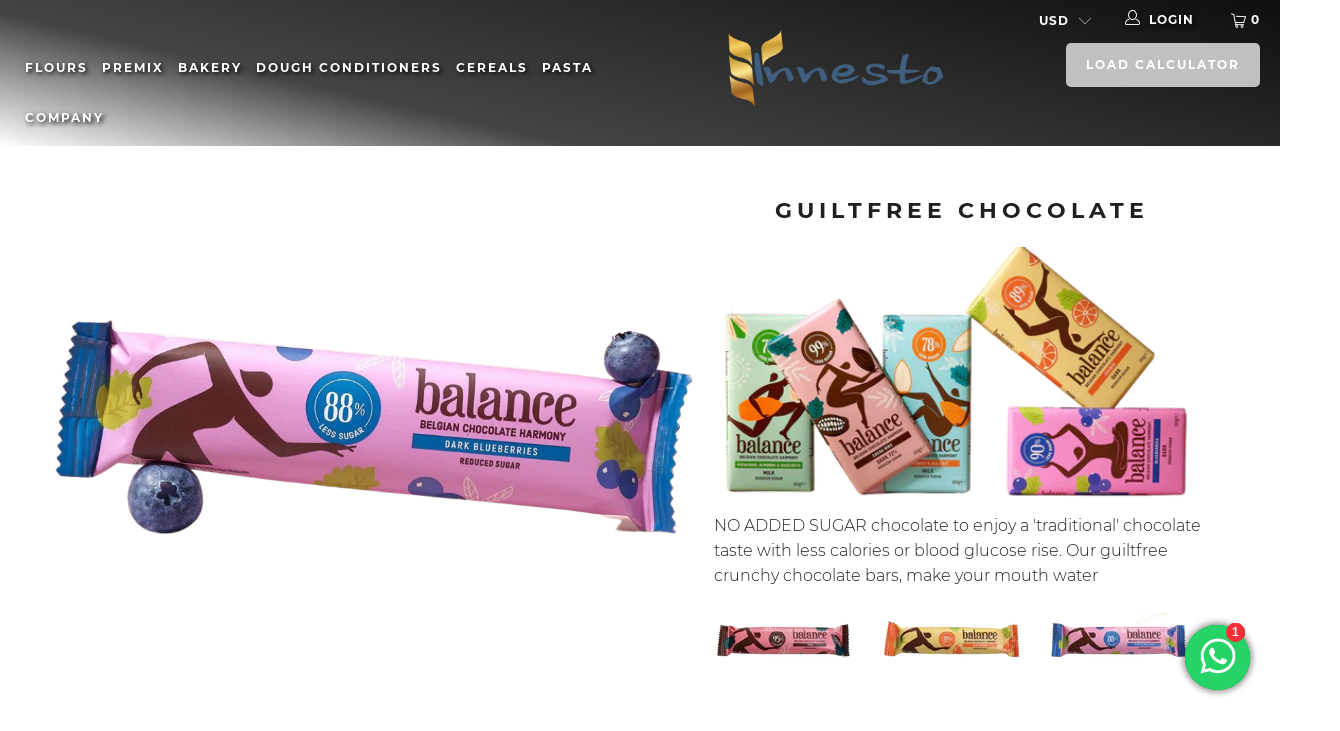

--- FILE ---
content_type: text/html; charset=utf-8
request_url: https://innesto.group/en-pt/products/chocolate-bar
body_size: 29043
content:


 <!DOCTYPE html>
<!--[if lt IE 7 ]><html class="ie ie6" lang="en"> <![endif]-->
<!--[if IE 7 ]><html class="ie ie7" lang="en"> <![endif]-->
<!--[if IE 8 ]><html class="ie ie8" lang="en"> <![endif]-->
<!--[if IE 9 ]><html class="ie ie9" lang="en"> <![endif]-->
<!--[if (gte IE 10)|!(IE)]><!--><html lang="en"> <!--<![endif]--> <head> <title>pasta &#39;s bakery &amp; cereals&ndash; innesto</title> <meta charset="utf-8"> <meta http-equiv="X-UA-Compatible" content="IE=edge,chrome=1"> <meta name="robots" content="index,follow"> <meta name="viewport" content="width=device-width,initial-scale=1"> <meta name="theme-color" content="#ff9900"> <meta name="p:domain_verify" content="8874534516f5c801a9e3a42f80b865cb"/> <meta http-equiv="cleartype" content="on">
	<meta name="robots" content="index,follow"> <meta name="description" content="Innesto Group offers food distributors around the globe, cost effective, consolidated supplies of bakery ingredients, pasta, breakfast cereals & healthy snacks.  Shipping different food products combined provides significant cost savings & convenience to our overseas customers. It is our aim to engage in a sustainable partnership as your most reliable supplier of optimal supply solutions." /> <script type="application/ld+json">
      {
        "@context": "https://schema.org",
        "@type": "Organization",
        "name": "innesto",
        "url": "https://innesto.group",
        "description": "Shop cute kids clothes and accessories at Sparkle In Pink! With our variety of kids dresses, mommy + me clothes, and complete kids outfits, your child is going to love Sparkle In Pink! Shop today!","image": "https://cdn.shopify.com/s/files/1/0407/8285/t/128/assets/logo.png?220784",
          "logo": "https://cdn.shopify.com/s/files/1/1902/2975/files/logo_innesto_banner_410x.png?v=1593591224","sameAs": ["https://facebook.com/officialinnestogroup/", "https://twitter.com/innestogroup", "https://instagram.com/innestogroup", "https://youtube.com/channel/UC8iZ-FCqm86c8O6r1RVzJgw", "https://pinterest.com/innestogroupkit"],
        "telephone": "123456789",
        "address": {
          "@type": "PostalAddress",
          "streetAddress": "zandstraat 11, 9940 Ertvelde Belgium",
          "addressLocality": "zandstraat",
          "addressRegion": "Ertvelde",
          "postalCode": "9940",
          "addressCountry": "Belgium"
        }
      }</script> <script type="application/ld+json">
      {
        "@context": "https://schema.org",
        "@type": "WebSite",
        "name": "innesto group",
        "url": "https://innesto.group",
        "potentialAction": {
          "@type": "SearchAction",
          "query-input": "required name=query",
          "target": "https://innesto.group/search?q={query}"
        }
      }</script> <meta property="og:title" content="pasta &#39;s bakery &amp; cereals&ndash; innesto"> <meta property="og:type" content="website"> <meta property="og:description" content="Innesto Group offers food distributors around the globe, cost effective, consolidated supplies of bakery ingredients, pasta, breakfast cereals & healthy snacks.  Shipping different food products combined provides significant cost savings & convenience to our overseas customers. It is our aim to engage in a sustainable partnership as your most reliable supplier of optimal supply solutions."> <!-- Custom Fonts -->
    
	<link href="https://fonts.googleapis.com/css2?family=Libre+Baskerville:ital@1&display=swap" rel="stylesheet"> <!-- Stylesheets for Turbo 4.0.3 --> <link href="//innesto.group/cdn/shop/t/12/assets/styles.scss.css?v=177170073379726597031659185793" rel="stylesheet" type="text/css" media="all" /> <script>
      /*! lazysizes - v4.1.4 */
      !function(a,b){var c=b(a,a.document);a.lazySizes=c,"object"==typeof module&&module.exports&&(module.exports=c)}(window,function(a,b){"use strict";if(b.getElementsByClassName){var c,d,e=b.documentElement,f=a.Date,g=a.HTMLPictureElement,h="addEventListener",i="getAttribute",j=a[h],k=a.setTimeout,l=a.requestAnimationFrame||k,m=a.requestIdleCallback,n=/^picture$/i,o=["load","error","lazyincluded","_lazyloaded"],p={},q=Array.prototype.forEach,r=function(a,b){return p[b]||(p[b]=new RegExp("(\\s|^)"+b+"(\\s|$)")),p[b].test(a[i]("class")||"")&&p[b]},s=function(a,b){r(a,b)||a.setAttribute("class",(a[i]("class")||"").trim()+" "+b)},t=function(a,b){var c;(c=r(a,b))&&a.setAttribute("class",(a[i]("class")||"").replace(c," "))},u=function(a,b,c){var d=c?h:"removeEventListener";c&&u(a,b),o.forEach(function(c){a[d](c,b)})},v=function(a,d,e,f,g){var h=b.createEvent("Event");return e||(e={}),e.instance=c,h.initEvent(d,!f,!g),h.detail=e,a.dispatchEvent(h),h},w=function(b,c){var e;!g&&(e=a.picturefill||d.pf)?(c&&c.src&&!b[i]("srcset")&&b.setAttribute("srcset",c.src),e({reevaluate:!0,elements:[b]})):c&&c.src&&(b.src=c.src)},x=function(a,b){return(getComputedStyle(a,null)||{})[b]},y=function(a,b,c){for(c=c||a.offsetWidth;c<d.minSize&&b&&!a._lazysizesWidth;)c=b.offsetWidth,b=b.parentNode;return c},z=function(){var a,c,d=[],e=[],f=d,g=function(){var b=f;for(f=d.length?e:d,a=!0,c=!1;b.length;)b.shift()();a=!1},h=function(d,e){a&&!e?d.apply(this,arguments):(f.push(d),c||(c=!0,(b.hidden?k:l)(g)))};return h._lsFlush=g,h}(),A=function(a,b){return b?function(){z(a)}:function(){var b=this,c=arguments;z(function(){a.apply(b,c)})}},B=function(a){var b,c=0,e=d.throttleDelay,g=d.ricTimeout,h=function(){b=!1,c=f.now(),a()},i=m&&g>49?function(){m(h,{timeout:g}),g!==d.ricTimeout&&(g=d.ricTimeout)}:A(function(){k(h)},!0);return function(a){var d;(a=a===!0)&&(g=33),b||(b=!0,d=e-(f.now()-c),0>d&&(d=0),a||9>d?i():k(i,d))}},C=function(a){var b,c,d=99,e=function(){b=null,a()},g=function(){var a=f.now()-c;d>a?k(g,d-a):(m||e)(e)};return function(){c=f.now(),b||(b=k(g,d))}};!function(){var b,c={lazyClass:"lazyload",loadedClass:"lazyloaded",loadingClass:"lazyloading",preloadClass:"lazypreload",errorClass:"lazyerror",autosizesClass:"lazyautosizes",srcAttr:"data-src",srcsetAttr:"data-srcset",sizesAttr:"data-sizes",minSize:40,customMedia:{},init:!0,expFactor:1.5,hFac:.8,loadMode:2,loadHidden:!0,ricTimeout:0,throttleDelay:125};d=a.lazySizesConfig||a.lazysizesConfig||{};for(b in c)b in d||(d[b]=c[b]);a.lazySizesConfig=d,k(function(){d.init&&F()})}();var D=function(){var g,l,m,o,p,y,D,F,G,H,I,J,K,L,M=/^img$/i,N=/^iframe$/i,O="onscroll"in a&&!/(gle|ing)bot/.test(navigator.userAgent),P=0,Q=0,R=0,S=-1,T=function(a){R--,a&&a.target&&u(a.target,T),(!a||0>R||!a.target)&&(R=0)},U=function(a,c){var d,f=a,g="hidden"==x(b.body,"visibility")||"hidden"!=x(a.parentNode,"visibility")&&"hidden"!=x(a,"visibility");for(F-=c,I+=c,G-=c,H+=c;g&&(f=f.offsetParent)&&f!=b.body&&f!=e;)g=(x(f,"opacity")||1)>0,g&&"visible"!=x(f,"overflow")&&(d=f.getBoundingClientRect(),g=H>d.left&&G<d.right&&I>d.top-1&&F<d.bottom+1);return g},V=function(){var a,f,h,j,k,m,n,p,q,r=c.elements;if((o=d.loadMode)&&8>R&&(a=r.length)){f=0,S++,null==K&&("expand"in d||(d.expand=e.clientHeight>500&&e.clientWidth>500?500:370),J=d.expand,K=J*d.expFactor),K>Q&&1>R&&S>2&&o>2&&!b.hidden?(Q=K,S=0):Q=o>1&&S>1&&6>R?J:P;for(;a>f;f++)if(r[f]&&!r[f]._lazyRace)if(O)if((p=r[f][i]("data-expand"))&&(m=1*p)||(m=Q),q!==m&&(y=innerWidth+m*L,D=innerHeight+m,n=-1*m,q=m),h=r[f].getBoundingClientRect(),(I=h.bottom)>=n&&(F=h.top)<=D&&(H=h.right)>=n*L&&(G=h.left)<=y&&(I||H||G||F)&&(d.loadHidden||"hidden"!=x(r[f],"visibility"))&&(l&&3>R&&!p&&(3>o||4>S)||U(r[f],m))){if(ba(r[f]),k=!0,R>9)break}else!k&&l&&!j&&4>R&&4>S&&o>2&&(g[0]||d.preloadAfterLoad)&&(g[0]||!p&&(I||H||G||F||"auto"!=r[f][i](d.sizesAttr)))&&(j=g[0]||r[f]);else ba(r[f]);j&&!k&&ba(j)}},W=B(V),X=function(a){s(a.target,d.loadedClass),t(a.target,d.loadingClass),u(a.target,Z),v(a.target,"lazyloaded")},Y=A(X),Z=function(a){Y({target:a.target})},$=function(a,b){try{a.contentWindow.location.replace(b)}catch(c){a.src=b}},_=function(a){var b,c=a[i](d.srcsetAttr);(b=d.customMedia[a[i]("data-media")||a[i]("media")])&&a.setAttribute("media",b),c&&a.setAttribute("srcset",c)},aa=A(function(a,b,c,e,f){var g,h,j,l,o,p;(o=v(a,"lazybeforeunveil",b)).defaultPrevented||(e&&(c?s(a,d.autosizesClass):a.setAttribute("sizes",e)),h=a[i](d.srcsetAttr),g=a[i](d.srcAttr),f&&(j=a.parentNode,l=j&&n.test(j.nodeName||"")),p=b.firesLoad||"src"in a&&(h||g||l),o={target:a},p&&(u(a,T,!0),clearTimeout(m),m=k(T,2500),s(a,d.loadingClass),u(a,Z,!0)),l&&q.call(j.getElementsByTagName("source"),_),h?a.setAttribute("srcset",h):g&&!l&&(N.test(a.nodeName)?$(a,g):a.src=g),f&&(h||l)&&w(a,{src:g})),a._lazyRace&&delete a._lazyRace,t(a,d.lazyClass),z(function(){(!p||a.complete&&a.naturalWidth>1)&&(p?T(o):R--,X(o))},!0)}),ba=function(a){var b,c=M.test(a.nodeName),e=c&&(a[i](d.sizesAttr)||a[i]("sizes")),f="auto"==e;(!f&&l||!c||!a[i]("src")&&!a.srcset||a.complete||r(a,d.errorClass)||!r(a,d.lazyClass))&&(b=v(a,"lazyunveilread").detail,f&&E.updateElem(a,!0,a.offsetWidth),a._lazyRace=!0,R++,aa(a,b,f,e,c))},ca=function(){if(!l){if(f.now()-p<999)return void k(ca,999);var a=C(function(){d.loadMode=3,W()});l=!0,d.loadMode=3,W(),j("scroll",function(){3==d.loadMode&&(d.loadMode=2),a()},!0)}};return{_:function(){p=f.now(),c.elements=b.getElementsByClassName(d.lazyClass),g=b.getElementsByClassName(d.lazyClass+" "+d.preloadClass),L=d.hFac,j("scroll",W,!0),j("resize",W,!0),a.MutationObserver?new MutationObserver(W).observe(e,{childList:!0,subtree:!0,attributes:!0}):(e[h]("DOMNodeInserted",W,!0),e[h]("DOMAttrModified",W,!0),setInterval(W,999)),j("hashchange",W,!0),["focus","mouseover","click","load","transitionend","animationend","webkitAnimationEnd"].forEach(function(a){b[h](a,W,!0)}),/d$|^c/.test(b.readyState)?ca():(j("load",ca),b[h]("DOMContentLoaded",W),k(ca,2e4)),c.elements.length?(V(),z._lsFlush()):W()},checkElems:W,unveil:ba}}(),E=function(){var a,c=A(function(a,b,c,d){var e,f,g;if(a._lazysizesWidth=d,d+="px",a.setAttribute("sizes",d),n.test(b.nodeName||""))for(e=b.getElementsByTagName("source"),f=0,g=e.length;g>f;f++)e[f].setAttribute("sizes",d);c.detail.dataAttr||w(a,c.detail)}),e=function(a,b,d){var e,f=a.parentNode;f&&(d=y(a,f,d),e=v(a,"lazybeforesizes",{width:d,dataAttr:!!b}),e.defaultPrevented||(d=e.detail.width,d&&d!==a._lazysizesWidth&&c(a,f,e,d)))},f=function(){var b,c=a.length;if(c)for(b=0;c>b;b++)e(a[b])},g=C(f);return{_:function(){a=b.getElementsByClassName(d.autosizesClass),j("resize",g)},checkElems:g,updateElem:e}}(),F=function(){F.i||(F.i=!0,E._(),D._())};return c={cfg:d,autoSizer:E,loader:D,init:F,uP:w,aC:s,rC:t,hC:r,fire:v,gW:y,rAF:z}}});

      /*! lazysizes - v4.1.4 */
      !function(a,b){var c=function(){b(a.lazySizes),a.removeEventListener("lazyunveilread",c,!0)};b=b.bind(null,a,a.document),"object"==typeof module&&module.exports?b(require("lazysizes")):a.lazySizes?c():a.addEventListener("lazyunveilread",c,!0)}(window,function(a,b,c){"use strict";function d(){this.ratioElems=b.getElementsByClassName("lazyaspectratio"),this._setupEvents(),this.processImages()}if(a.addEventListener){var e,f,g,h=Array.prototype.forEach,i=/^picture$/i,j="data-aspectratio",k="img["+j+"]",l=function(b){return a.matchMedia?(l=function(a){return!a||(matchMedia(a)||{}).matches})(b):a.Modernizr&&Modernizr.mq?!b||Modernizr.mq(b):!b},m=c.aC,n=c.rC,o=c.cfg;d.prototype={_setupEvents:function(){var a=this,c=function(b){b.naturalWidth<36?a.addAspectRatio(b,!0):a.removeAspectRatio(b,!0)},d=function(){a.processImages()};b.addEventListener("load",function(a){a.target.getAttribute&&a.target.getAttribute(j)&&c(a.target)},!0),addEventListener("resize",function(){var b,d=function(){h.call(a.ratioElems,c)};return function(){clearTimeout(b),b=setTimeout(d,99)}}()),b.addEventListener("DOMContentLoaded",d),addEventListener("load",d)},processImages:function(a){var c,d;a||(a=b),c="length"in a&&!a.nodeName?a:a.querySelectorAll(k);for(d=0;d<c.length;d++)c[d].naturalWidth>36?this.removeAspectRatio(c[d]):this.addAspectRatio(c[d])},getSelectedRatio:function(a){var b,c,d,e,f,g=a.parentNode;if(g&&i.test(g.nodeName||""))for(d=g.getElementsByTagName("source"),b=0,c=d.length;c>b;b++)if(e=d[b].getAttribute("data-media")||d[b].getAttribute("media"),o.customMedia[e]&&(e=o.customMedia[e]),l(e)){f=d[b].getAttribute(j);break}return f||a.getAttribute(j)||""},parseRatio:function(){var a=/^\s*([+\d\.]+)(\s*[\/x]\s*([+\d\.]+))?\s*$/,b={};return function(c){var d;return!b[c]&&(d=c.match(a))&&(d[3]?b[c]=d[1]/d[3]:b[c]=1*d[1]),b[c]}}(),addAspectRatio:function(b,c){var d,e=b.offsetWidth,f=b.offsetHeight;return c||m(b,"lazyaspectratio"),36>e&&0>=f?void((e||f&&a.console)&&console.log("Define width or height of image, so we can calculate the other dimension")):(d=this.getSelectedRatio(b),d=this.parseRatio(d),void(d&&(e?b.style.height=e/d+"px":b.style.width=f*d+"px")))},removeAspectRatio:function(a){n(a,"lazyaspectratio"),a.style.height="",a.style.width="",a.removeAttribute(j)}},f=function(){g=a.jQuery||a.Zepto||a.shoestring||a.$,g&&g.fn&&!g.fn.imageRatio&&g.fn.filter&&g.fn.add&&g.fn.find?g.fn.imageRatio=function(){return e.processImages(this.find(k).add(this.filter(k))),this}:g=!1},f(),setTimeout(f),e=new d,a.imageRatio=e,"object"==typeof module&&module.exports?module.exports=e:"function"==typeof define&&define.amd&&define(e)}});</script>
<script
      src="https://code.jquery.com/jquery-3.5.1.min.js"
      integrity="sha256-9/aliU8dGd2tb6OSsuzixeV4y/faTqgFtohetphbbj0="
      crossorigin="anonymous"></script> <title>guiltfree CHOCOLATE - Innesto Group</title> <meta name="description" content="NO ADDED SUGAR chocolate to enjoy a &#39;traditional&#39; chocolate taste with less calories or blood glucose rise. Our guiltfree crunchy chocolate bars, make your mouth water  " />
    

    

<meta name="author" content="Innesto Group">
<meta property="og:url" content="https://innesto.group/en-pt/products/chocolate-bar">
<meta property="og:site_name" content="Innesto Group"> <meta property="og:type" content="product"> <meta property="og:title" content="guiltfree CHOCOLATE"> <meta property="og:image" content="https://innesto.group/cdn/shop/products/2a5667b06fee5e0f346928e3d00704fd227-removebg_600x.png?v=1641723843"> <meta property="og:image:secure_url" content="https://innesto.group/cdn/shop/products/2a5667b06fee5e0f346928e3d00704fd227-removebg_600x.png?v=1641723843"> <meta property="og:price:amount" content="0.00"> <meta property="og:price:currency" content="EUR"> <meta property="og:description" content="NO ADDED SUGAR chocolate to enjoy a &#39;traditional&#39; chocolate taste with less calories or blood glucose rise. Our guiltfree crunchy chocolate bars, make your mouth water  "> <meta name="twitter:site" content="@shopify">

<meta name="twitter:card" content="summary"> <meta name="twitter:title" content="guiltfree CHOCOLATE"> <meta name="twitter:description" content="


NO ADDED SUGAR chocolate to enjoy a &#39;traditional&#39; chocolate taste with less calories or blood glucose rise. Our guiltfree crunchy chocolate bars, make your mouth water





















 
"> <meta name="twitter:image" content="https://innesto.group/cdn/shop/products/2a5667b06fee5e0f346928e3d00704fd227-removebg_240x.png?v=1641723843"> <meta name="twitter:image:width" content="240"> <meta name="twitter:image:height" content="240"> <!-- Mobile Specific Metas --> <meta name="HandheldFriendly" content="True"> <meta name="MobileOptimized" content="320"> <meta name="viewport" content="width=device-width,initial-scale=1"> <meta name="theme-color" content="#ffffff"> <link rel="shortcut icon" type="image/x-icon" href="//innesto.group/cdn/shop/t/12/assets/favicon.png?v=148718616098839658131592955109"> <link rel="canonical" href="https://innesto.group/en-pt/products/chocolate-bar" /> <script>window.performance && window.performance.mark && window.performance.mark('shopify.content_for_header.start');</script><meta name="google-site-verification" content="cEV_cJpqz4vYzaGLwAnOjYF-VvuOcCQkoENyUil2Rac">
<meta id="shopify-digital-wallet" name="shopify-digital-wallet" content="/19022975/digital_wallets/dialog">
<link rel="alternate" hreflang="x-default" href="https://innesto.group/products/chocolate-bar">
<link rel="alternate" hreflang="en" href="https://innesto.group/products/chocolate-bar">
<link rel="alternate" hreflang="fr" href="https://innesto.group/fr/products/chocolate-bar">
<link rel="alternate" hreflang="en-PT" href="https://innesto.group/en-pt/products/chocolate-bar">
<link rel="alternate" type="application/json+oembed" href="https://innesto.group/en-pt/products/chocolate-bar.oembed">
<script async="async" src="/checkouts/internal/preloads.js?locale=en-PT"></script>
<script id="shopify-features" type="application/json">{"accessToken":"8874534516f5c801a9e3a42f80b865cb","betas":["rich-media-storefront-analytics"],"domain":"innesto.group","predictiveSearch":true,"shopId":19022975,"locale":"en"}</script>
<script>var Shopify = Shopify || {};
Shopify.shop = "innesto-group.myshopify.com";
Shopify.locale = "en";
Shopify.currency = {"active":"EUR","rate":"1.0"};
Shopify.country = "PT";
Shopify.theme = {"name":"Turbo","id":81377951855,"schema_name":"Turbo","schema_version":"4.0.3","theme_store_id":null,"role":"main"};
Shopify.theme.handle = "null";
Shopify.theme.style = {"id":null,"handle":null};
Shopify.cdnHost = "innesto.group/cdn";
Shopify.routes = Shopify.routes || {};
Shopify.routes.root = "/en-pt/";</script>
<script type="module">!function(o){(o.Shopify=o.Shopify||{}).modules=!0}(window);</script>
<script>!function(o){function n(){var o=[];function n(){o.push(Array.prototype.slice.apply(arguments))}return n.q=o,n}var t=o.Shopify=o.Shopify||{};t.loadFeatures=n(),t.autoloadFeatures=n()}(window);</script>
<script id="shop-js-analytics" type="application/json">{"pageType":"product"}</script>
<script defer="defer" async type="module" src="//innesto.group/cdn/shopifycloud/shop-js/modules/v2/client.init-shop-cart-sync_BT-GjEfc.en.esm.js"></script>
<script defer="defer" async type="module" src="//innesto.group/cdn/shopifycloud/shop-js/modules/v2/chunk.common_D58fp_Oc.esm.js"></script>
<script defer="defer" async type="module" src="//innesto.group/cdn/shopifycloud/shop-js/modules/v2/chunk.modal_xMitdFEc.esm.js"></script>
<script type="module">
  await import("//innesto.group/cdn/shopifycloud/shop-js/modules/v2/client.init-shop-cart-sync_BT-GjEfc.en.esm.js");
await import("//innesto.group/cdn/shopifycloud/shop-js/modules/v2/chunk.common_D58fp_Oc.esm.js");
await import("//innesto.group/cdn/shopifycloud/shop-js/modules/v2/chunk.modal_xMitdFEc.esm.js");

  window.Shopify.SignInWithShop?.initShopCartSync?.({"fedCMEnabled":true,"windoidEnabled":true});

</script>
<script id="__st">var __st={"a":19022975,"offset":3600,"reqid":"142414aa-00dd-479e-b7cb-a4a5fcf1816b-1769088268","pageurl":"innesto.group\/en-pt\/products\/chocolate-bar","u":"b32bc4e6138d","p":"product","rtyp":"product","rid":4518567641199};</script>
<script>window.ShopifyPaypalV4VisibilityTracking = true;</script>
<script id="captcha-bootstrap">!function(){'use strict';const t='contact',e='account',n='new_comment',o=[[t,t],['blogs',n],['comments',n],[t,'customer']],c=[[e,'customer_login'],[e,'guest_login'],[e,'recover_customer_password'],[e,'create_customer']],r=t=>t.map((([t,e])=>`form[action*='/${t}']:not([data-nocaptcha='true']) input[name='form_type'][value='${e}']`)).join(','),a=t=>()=>t?[...document.querySelectorAll(t)].map((t=>t.form)):[];function s(){const t=[...o],e=r(t);return a(e)}const i='password',u='form_key',d=['recaptcha-v3-token','g-recaptcha-response','h-captcha-response',i],f=()=>{try{return window.sessionStorage}catch{return}},m='__shopify_v',_=t=>t.elements[u];function p(t,e,n=!1){try{const o=window.sessionStorage,c=JSON.parse(o.getItem(e)),{data:r}=function(t){const{data:e,action:n}=t;return t[m]||n?{data:e,action:n}:{data:t,action:n}}(c);for(const[e,n]of Object.entries(r))t.elements[e]&&(t.elements[e].value=n);n&&o.removeItem(e)}catch(o){console.error('form repopulation failed',{error:o})}}const l='form_type',E='cptcha';function T(t){t.dataset[E]=!0}const w=window,h=w.document,L='Shopify',v='ce_forms',y='captcha';let A=!1;((t,e)=>{const n=(g='f06e6c50-85a8-45c8-87d0-21a2b65856fe',I='https://cdn.shopify.com/shopifycloud/storefront-forms-hcaptcha/ce_storefront_forms_captcha_hcaptcha.v1.5.2.iife.js',D={infoText:'Protected by hCaptcha',privacyText:'Privacy',termsText:'Terms'},(t,e,n)=>{const o=w[L][v],c=o.bindForm;if(c)return c(t,g,e,D).then(n);var r;o.q.push([[t,g,e,D],n]),r=I,A||(h.body.append(Object.assign(h.createElement('script'),{id:'captcha-provider',async:!0,src:r})),A=!0)});var g,I,D;w[L]=w[L]||{},w[L][v]=w[L][v]||{},w[L][v].q=[],w[L][y]=w[L][y]||{},w[L][y].protect=function(t,e){n(t,void 0,e),T(t)},Object.freeze(w[L][y]),function(t,e,n,w,h,L){const[v,y,A,g]=function(t,e,n){const i=e?o:[],u=t?c:[],d=[...i,...u],f=r(d),m=r(i),_=r(d.filter((([t,e])=>n.includes(e))));return[a(f),a(m),a(_),s()]}(w,h,L),I=t=>{const e=t.target;return e instanceof HTMLFormElement?e:e&&e.form},D=t=>v().includes(t);t.addEventListener('submit',(t=>{const e=I(t);if(!e)return;const n=D(e)&&!e.dataset.hcaptchaBound&&!e.dataset.recaptchaBound,o=_(e),c=g().includes(e)&&(!o||!o.value);(n||c)&&t.preventDefault(),c&&!n&&(function(t){try{if(!f())return;!function(t){const e=f();if(!e)return;const n=_(t);if(!n)return;const o=n.value;o&&e.removeItem(o)}(t);const e=Array.from(Array(32),(()=>Math.random().toString(36)[2])).join('');!function(t,e){_(t)||t.append(Object.assign(document.createElement('input'),{type:'hidden',name:u})),t.elements[u].value=e}(t,e),function(t,e){const n=f();if(!n)return;const o=[...t.querySelectorAll(`input[type='${i}']`)].map((({name:t})=>t)),c=[...d,...o],r={};for(const[a,s]of new FormData(t).entries())c.includes(a)||(r[a]=s);n.setItem(e,JSON.stringify({[m]:1,action:t.action,data:r}))}(t,e)}catch(e){console.error('failed to persist form',e)}}(e),e.submit())}));const S=(t,e)=>{t&&!t.dataset[E]&&(n(t,e.some((e=>e===t))),T(t))};for(const o of['focusin','change'])t.addEventListener(o,(t=>{const e=I(t);D(e)&&S(e,y())}));const B=e.get('form_key'),M=e.get(l),P=B&&M;t.addEventListener('DOMContentLoaded',(()=>{const t=y();if(P)for(const e of t)e.elements[l].value===M&&p(e,B);[...new Set([...A(),...v().filter((t=>'true'===t.dataset.shopifyCaptcha))])].forEach((e=>S(e,t)))}))}(h,new URLSearchParams(w.location.search),n,t,e,['guest_login'])})(!0,!0)}();</script>
<script integrity="sha256-4kQ18oKyAcykRKYeNunJcIwy7WH5gtpwJnB7kiuLZ1E=" data-source-attribution="shopify.loadfeatures" defer="defer" src="//innesto.group/cdn/shopifycloud/storefront/assets/storefront/load_feature-a0a9edcb.js" crossorigin="anonymous"></script>
<script data-source-attribution="shopify.dynamic_checkout.dynamic.init">var Shopify=Shopify||{};Shopify.PaymentButton=Shopify.PaymentButton||{isStorefrontPortableWallets:!0,init:function(){window.Shopify.PaymentButton.init=function(){};var t=document.createElement("script");t.src="https://innesto.group/cdn/shopifycloud/portable-wallets/latest/portable-wallets.en.js",t.type="module",document.head.appendChild(t)}};
</script>
<script data-source-attribution="shopify.dynamic_checkout.buyer_consent">
  function portableWalletsHideBuyerConsent(e){var t=document.getElementById("shopify-buyer-consent"),n=document.getElementById("shopify-subscription-policy-button");t&&n&&(t.classList.add("hidden"),t.setAttribute("aria-hidden","true"),n.removeEventListener("click",e))}function portableWalletsShowBuyerConsent(e){var t=document.getElementById("shopify-buyer-consent"),n=document.getElementById("shopify-subscription-policy-button");t&&n&&(t.classList.remove("hidden"),t.removeAttribute("aria-hidden"),n.addEventListener("click",e))}window.Shopify?.PaymentButton&&(window.Shopify.PaymentButton.hideBuyerConsent=portableWalletsHideBuyerConsent,window.Shopify.PaymentButton.showBuyerConsent=portableWalletsShowBuyerConsent);
</script>
<script data-source-attribution="shopify.dynamic_checkout.cart.bootstrap">document.addEventListener("DOMContentLoaded",(function(){function t(){return document.querySelector("shopify-accelerated-checkout-cart, shopify-accelerated-checkout")}if(t())Shopify.PaymentButton.init();else{new MutationObserver((function(e,n){t()&&(Shopify.PaymentButton.init(),n.disconnect())})).observe(document.body,{childList:!0,subtree:!0})}}));
</script>

<script>window.performance && window.performance.mark && window.performance.mark('shopify.content_for_header.end');</script> <!-- XO-InsertCode --> <script>(function (w,d,s,o,f,js,fjs) {w['JS-Widget']=o;w[o] = w[o] || function () { (w[o].q = w[o].q || []).push(arguments) };js = d.createElement(s), fjs = d.getElementsByTagName(s)[0];js.id = o; js.src = f; js.async = 1; fjs.parentNode.insertBefore(js, fjs);}(window, document, 'script', 'mw', 'https://app.wappy.chat/js/whatsapp.js?v='+ +new Date()));mw('init');mw('whatsapp', {hash: '914368fb194c7d7846dd6bc75d2a71d9', placeholderText: 'Typ een bericht'});</script>

<!-- End: XO-InsertCode Header-->
<link href="https://monorail-edge.shopifysvc.com" rel="dns-prefetch">
<script>(function(){if ("sendBeacon" in navigator && "performance" in window) {try {var session_token_from_headers = performance.getEntriesByType('navigation')[0].serverTiming.find(x => x.name == '_s').description;} catch {var session_token_from_headers = undefined;}var session_cookie_matches = document.cookie.match(/_shopify_s=([^;]*)/);var session_token_from_cookie = session_cookie_matches && session_cookie_matches.length === 2 ? session_cookie_matches[1] : "";var session_token = session_token_from_headers || session_token_from_cookie || "";function handle_abandonment_event(e) {var entries = performance.getEntries().filter(function(entry) {return /monorail-edge.shopifysvc.com/.test(entry.name);});if (!window.abandonment_tracked && entries.length === 0) {window.abandonment_tracked = true;var currentMs = Date.now();var navigation_start = performance.timing.navigationStart;var payload = {shop_id: 19022975,url: window.location.href,navigation_start,duration: currentMs - navigation_start,session_token,page_type: "product"};window.navigator.sendBeacon("https://monorail-edge.shopifysvc.com/v1/produce", JSON.stringify({schema_id: "online_store_buyer_site_abandonment/1.1",payload: payload,metadata: {event_created_at_ms: currentMs,event_sent_at_ms: currentMs}}));}}window.addEventListener('pagehide', handle_abandonment_event);}}());</script>
<script id="web-pixels-manager-setup">(function e(e,d,r,n,o){if(void 0===o&&(o={}),!Boolean(null===(a=null===(i=window.Shopify)||void 0===i?void 0:i.analytics)||void 0===a?void 0:a.replayQueue)){var i,a;window.Shopify=window.Shopify||{};var t=window.Shopify;t.analytics=t.analytics||{};var s=t.analytics;s.replayQueue=[],s.publish=function(e,d,r){return s.replayQueue.push([e,d,r]),!0};try{self.performance.mark("wpm:start")}catch(e){}var l=function(){var e={modern:/Edge?\/(1{2}[4-9]|1[2-9]\d|[2-9]\d{2}|\d{4,})\.\d+(\.\d+|)|Firefox\/(1{2}[4-9]|1[2-9]\d|[2-9]\d{2}|\d{4,})\.\d+(\.\d+|)|Chrom(ium|e)\/(9{2}|\d{3,})\.\d+(\.\d+|)|(Maci|X1{2}).+ Version\/(15\.\d+|(1[6-9]|[2-9]\d|\d{3,})\.\d+)([,.]\d+|)( \(\w+\)|)( Mobile\/\w+|) Safari\/|Chrome.+OPR\/(9{2}|\d{3,})\.\d+\.\d+|(CPU[ +]OS|iPhone[ +]OS|CPU[ +]iPhone|CPU IPhone OS|CPU iPad OS)[ +]+(15[._]\d+|(1[6-9]|[2-9]\d|\d{3,})[._]\d+)([._]\d+|)|Android:?[ /-](13[3-9]|1[4-9]\d|[2-9]\d{2}|\d{4,})(\.\d+|)(\.\d+|)|Android.+Firefox\/(13[5-9]|1[4-9]\d|[2-9]\d{2}|\d{4,})\.\d+(\.\d+|)|Android.+Chrom(ium|e)\/(13[3-9]|1[4-9]\d|[2-9]\d{2}|\d{4,})\.\d+(\.\d+|)|SamsungBrowser\/([2-9]\d|\d{3,})\.\d+/,legacy:/Edge?\/(1[6-9]|[2-9]\d|\d{3,})\.\d+(\.\d+|)|Firefox\/(5[4-9]|[6-9]\d|\d{3,})\.\d+(\.\d+|)|Chrom(ium|e)\/(5[1-9]|[6-9]\d|\d{3,})\.\d+(\.\d+|)([\d.]+$|.*Safari\/(?![\d.]+ Edge\/[\d.]+$))|(Maci|X1{2}).+ Version\/(10\.\d+|(1[1-9]|[2-9]\d|\d{3,})\.\d+)([,.]\d+|)( \(\w+\)|)( Mobile\/\w+|) Safari\/|Chrome.+OPR\/(3[89]|[4-9]\d|\d{3,})\.\d+\.\d+|(CPU[ +]OS|iPhone[ +]OS|CPU[ +]iPhone|CPU IPhone OS|CPU iPad OS)[ +]+(10[._]\d+|(1[1-9]|[2-9]\d|\d{3,})[._]\d+)([._]\d+|)|Android:?[ /-](13[3-9]|1[4-9]\d|[2-9]\d{2}|\d{4,})(\.\d+|)(\.\d+|)|Mobile Safari.+OPR\/([89]\d|\d{3,})\.\d+\.\d+|Android.+Firefox\/(13[5-9]|1[4-9]\d|[2-9]\d{2}|\d{4,})\.\d+(\.\d+|)|Android.+Chrom(ium|e)\/(13[3-9]|1[4-9]\d|[2-9]\d{2}|\d{4,})\.\d+(\.\d+|)|Android.+(UC? ?Browser|UCWEB|U3)[ /]?(15\.([5-9]|\d{2,})|(1[6-9]|[2-9]\d|\d{3,})\.\d+)\.\d+|SamsungBrowser\/(5\.\d+|([6-9]|\d{2,})\.\d+)|Android.+MQ{2}Browser\/(14(\.(9|\d{2,})|)|(1[5-9]|[2-9]\d|\d{3,})(\.\d+|))(\.\d+|)|K[Aa][Ii]OS\/(3\.\d+|([4-9]|\d{2,})\.\d+)(\.\d+|)/},d=e.modern,r=e.legacy,n=navigator.userAgent;return n.match(d)?"modern":n.match(r)?"legacy":"unknown"}(),u="modern"===l?"modern":"legacy",c=(null!=n?n:{modern:"",legacy:""})[u],f=function(e){return[e.baseUrl,"/wpm","/b",e.hashVersion,"modern"===e.buildTarget?"m":"l",".js"].join("")}({baseUrl:d,hashVersion:r,buildTarget:u}),m=function(e){var d=e.version,r=e.bundleTarget,n=e.surface,o=e.pageUrl,i=e.monorailEndpoint;return{emit:function(e){var a=e.status,t=e.errorMsg,s=(new Date).getTime(),l=JSON.stringify({metadata:{event_sent_at_ms:s},events:[{schema_id:"web_pixels_manager_load/3.1",payload:{version:d,bundle_target:r,page_url:o,status:a,surface:n,error_msg:t},metadata:{event_created_at_ms:s}}]});if(!i)return console&&console.warn&&console.warn("[Web Pixels Manager] No Monorail endpoint provided, skipping logging."),!1;try{return self.navigator.sendBeacon.bind(self.navigator)(i,l)}catch(e){}var u=new XMLHttpRequest;try{return u.open("POST",i,!0),u.setRequestHeader("Content-Type","text/plain"),u.send(l),!0}catch(e){return console&&console.warn&&console.warn("[Web Pixels Manager] Got an unhandled error while logging to Monorail."),!1}}}}({version:r,bundleTarget:l,surface:e.surface,pageUrl:self.location.href,monorailEndpoint:e.monorailEndpoint});try{o.browserTarget=l,function(e){var d=e.src,r=e.async,n=void 0===r||r,o=e.onload,i=e.onerror,a=e.sri,t=e.scriptDataAttributes,s=void 0===t?{}:t,l=document.createElement("script"),u=document.querySelector("head"),c=document.querySelector("body");if(l.async=n,l.src=d,a&&(l.integrity=a,l.crossOrigin="anonymous"),s)for(var f in s)if(Object.prototype.hasOwnProperty.call(s,f))try{l.dataset[f]=s[f]}catch(e){}if(o&&l.addEventListener("load",o),i&&l.addEventListener("error",i),u)u.appendChild(l);else{if(!c)throw new Error("Did not find a head or body element to append the script");c.appendChild(l)}}({src:f,async:!0,onload:function(){if(!function(){var e,d;return Boolean(null===(d=null===(e=window.Shopify)||void 0===e?void 0:e.analytics)||void 0===d?void 0:d.initialized)}()){var d=window.webPixelsManager.init(e)||void 0;if(d){var r=window.Shopify.analytics;r.replayQueue.forEach((function(e){var r=e[0],n=e[1],o=e[2];d.publishCustomEvent(r,n,o)})),r.replayQueue=[],r.publish=d.publishCustomEvent,r.visitor=d.visitor,r.initialized=!0}}},onerror:function(){return m.emit({status:"failed",errorMsg:"".concat(f," has failed to load")})},sri:function(e){var d=/^sha384-[A-Za-z0-9+/=]+$/;return"string"==typeof e&&d.test(e)}(c)?c:"",scriptDataAttributes:o}),m.emit({status:"loading"})}catch(e){m.emit({status:"failed",errorMsg:(null==e?void 0:e.message)||"Unknown error"})}}})({shopId: 19022975,storefrontBaseUrl: "https://innesto.group",extensionsBaseUrl: "https://extensions.shopifycdn.com/cdn/shopifycloud/web-pixels-manager",monorailEndpoint: "https://monorail-edge.shopifysvc.com/unstable/produce_batch",surface: "storefront-renderer",enabledBetaFlags: ["2dca8a86"],webPixelsConfigList: [{"id":"1062207817","configuration":"{\"config\":\"{\\\"pixel_id\\\":\\\"GT-NSV3XBW\\\",\\\"target_country\\\":\\\"BE\\\",\\\"gtag_events\\\":[{\\\"type\\\":\\\"purchase\\\",\\\"action_label\\\":\\\"MC-JLMTJQBVCM\\\"},{\\\"type\\\":\\\"page_view\\\",\\\"action_label\\\":\\\"MC-JLMTJQBVCM\\\"},{\\\"type\\\":\\\"view_item\\\",\\\"action_label\\\":\\\"MC-JLMTJQBVCM\\\"}],\\\"enable_monitoring_mode\\\":false}\"}","eventPayloadVersion":"v1","runtimeContext":"OPEN","scriptVersion":"b2a88bafab3e21179ed38636efcd8a93","type":"APP","apiClientId":1780363,"privacyPurposes":[],"dataSharingAdjustments":{"protectedCustomerApprovalScopes":["read_customer_address","read_customer_email","read_customer_name","read_customer_personal_data","read_customer_phone"]}},{"id":"shopify-app-pixel","configuration":"{}","eventPayloadVersion":"v1","runtimeContext":"STRICT","scriptVersion":"0450","apiClientId":"shopify-pixel","type":"APP","privacyPurposes":["ANALYTICS","MARKETING"]},{"id":"shopify-custom-pixel","eventPayloadVersion":"v1","runtimeContext":"LAX","scriptVersion":"0450","apiClientId":"shopify-pixel","type":"CUSTOM","privacyPurposes":["ANALYTICS","MARKETING"]}],isMerchantRequest: false,initData: {"shop":{"name":"Innesto Group","paymentSettings":{"currencyCode":"EUR"},"myshopifyDomain":"innesto-group.myshopify.com","countryCode":"BE","storefrontUrl":"https:\/\/innesto.group\/en-pt"},"customer":null,"cart":null,"checkout":null,"productVariants":[{"price":{"amount":0.0,"currencyCode":"EUR"},"product":{"title":"guiltfree CHOCOLATE","vendor":"Innesto Group","id":"4518567641199","untranslatedTitle":"guiltfree CHOCOLATE","url":"\/en-pt\/products\/chocolate-bar","type":""},"id":"31928068833391","image":{"src":"\/\/innesto.group\/cdn\/shop\/products\/2a5667b06fee5e0f346928e3d00704fd227-removebg.png?v=1641723843"},"sku":"","title":"Default Title","untranslatedTitle":"Default Title"}],"purchasingCompany":null},},"https://innesto.group/cdn","fcfee988w5aeb613cpc8e4bc33m6693e112",{"modern":"","legacy":""},{"shopId":"19022975","storefrontBaseUrl":"https:\/\/innesto.group","extensionBaseUrl":"https:\/\/extensions.shopifycdn.com\/cdn\/shopifycloud\/web-pixels-manager","surface":"storefront-renderer","enabledBetaFlags":"[\"2dca8a86\"]","isMerchantRequest":"false","hashVersion":"fcfee988w5aeb613cpc8e4bc33m6693e112","publish":"custom","events":"[[\"page_viewed\",{}],[\"product_viewed\",{\"productVariant\":{\"price\":{\"amount\":0.0,\"currencyCode\":\"EUR\"},\"product\":{\"title\":\"guiltfree CHOCOLATE\",\"vendor\":\"Innesto Group\",\"id\":\"4518567641199\",\"untranslatedTitle\":\"guiltfree CHOCOLATE\",\"url\":\"\/en-pt\/products\/chocolate-bar\",\"type\":\"\"},\"id\":\"31928068833391\",\"image\":{\"src\":\"\/\/innesto.group\/cdn\/shop\/products\/2a5667b06fee5e0f346928e3d00704fd227-removebg.png?v=1641723843\"},\"sku\":\"\",\"title\":\"Default Title\",\"untranslatedTitle\":\"Default Title\"}}]]"});</script><script>
  window.ShopifyAnalytics = window.ShopifyAnalytics || {};
  window.ShopifyAnalytics.meta = window.ShopifyAnalytics.meta || {};
  window.ShopifyAnalytics.meta.currency = 'EUR';
  var meta = {"product":{"id":4518567641199,"gid":"gid:\/\/shopify\/Product\/4518567641199","vendor":"Innesto Group","type":"","handle":"chocolate-bar","variants":[{"id":31928068833391,"price":0,"name":"guiltfree CHOCOLATE","public_title":null,"sku":""}],"remote":false},"page":{"pageType":"product","resourceType":"product","resourceId":4518567641199,"requestId":"142414aa-00dd-479e-b7cb-a4a5fcf1816b-1769088268"}};
  for (var attr in meta) {
    window.ShopifyAnalytics.meta[attr] = meta[attr];
  }
</script>
<script class="analytics">
  (function () {
    var customDocumentWrite = function(content) {
      var jquery = null;

      if (window.jQuery) {
        jquery = window.jQuery;
      } else if (window.Checkout && window.Checkout.$) {
        jquery = window.Checkout.$;
      }

      if (jquery) {
        jquery('body').append(content);
      }
    };

    var hasLoggedConversion = function(token) {
      if (token) {
        return document.cookie.indexOf('loggedConversion=' + token) !== -1;
      }
      return false;
    }

    var setCookieIfConversion = function(token) {
      if (token) {
        var twoMonthsFromNow = new Date(Date.now());
        twoMonthsFromNow.setMonth(twoMonthsFromNow.getMonth() + 2);

        document.cookie = 'loggedConversion=' + token + '; expires=' + twoMonthsFromNow;
      }
    }

    var trekkie = window.ShopifyAnalytics.lib = window.trekkie = window.trekkie || [];
    if (trekkie.integrations) {
      return;
    }
    trekkie.methods = [
      'identify',
      'page',
      'ready',
      'track',
      'trackForm',
      'trackLink'
    ];
    trekkie.factory = function(method) {
      return function() {
        var args = Array.prototype.slice.call(arguments);
        args.unshift(method);
        trekkie.push(args);
        return trekkie;
      };
    };
    for (var i = 0; i < trekkie.methods.length; i++) {
      var key = trekkie.methods[i];
      trekkie[key] = trekkie.factory(key);
    }
    trekkie.load = function(config) {
      trekkie.config = config || {};
      trekkie.config.initialDocumentCookie = document.cookie;
      var first = document.getElementsByTagName('script')[0];
      var script = document.createElement('script');
      script.type = 'text/javascript';
      script.onerror = function(e) {
        var scriptFallback = document.createElement('script');
        scriptFallback.type = 'text/javascript';
        scriptFallback.onerror = function(error) {
                var Monorail = {
      produce: function produce(monorailDomain, schemaId, payload) {
        var currentMs = new Date().getTime();
        var event = {
          schema_id: schemaId,
          payload: payload,
          metadata: {
            event_created_at_ms: currentMs,
            event_sent_at_ms: currentMs
          }
        };
        return Monorail.sendRequest("https://" + monorailDomain + "/v1/produce", JSON.stringify(event));
      },
      sendRequest: function sendRequest(endpointUrl, payload) {
        // Try the sendBeacon API
        if (window && window.navigator && typeof window.navigator.sendBeacon === 'function' && typeof window.Blob === 'function' && !Monorail.isIos12()) {
          var blobData = new window.Blob([payload], {
            type: 'text/plain'
          });

          if (window.navigator.sendBeacon(endpointUrl, blobData)) {
            return true;
          } // sendBeacon was not successful

        } // XHR beacon

        var xhr = new XMLHttpRequest();

        try {
          xhr.open('POST', endpointUrl);
          xhr.setRequestHeader('Content-Type', 'text/plain');
          xhr.send(payload);
        } catch (e) {
          console.log(e);
        }

        return false;
      },
      isIos12: function isIos12() {
        return window.navigator.userAgent.lastIndexOf('iPhone; CPU iPhone OS 12_') !== -1 || window.navigator.userAgent.lastIndexOf('iPad; CPU OS 12_') !== -1;
      }
    };
    Monorail.produce('monorail-edge.shopifysvc.com',
      'trekkie_storefront_load_errors/1.1',
      {shop_id: 19022975,
      theme_id: 81377951855,
      app_name: "storefront",
      context_url: window.location.href,
      source_url: "//innesto.group/cdn/s/trekkie.storefront.1bbfab421998800ff09850b62e84b8915387986d.min.js"});

        };
        scriptFallback.async = true;
        scriptFallback.src = '//innesto.group/cdn/s/trekkie.storefront.1bbfab421998800ff09850b62e84b8915387986d.min.js';
        first.parentNode.insertBefore(scriptFallback, first);
      };
      script.async = true;
      script.src = '//innesto.group/cdn/s/trekkie.storefront.1bbfab421998800ff09850b62e84b8915387986d.min.js';
      first.parentNode.insertBefore(script, first);
    };
    trekkie.load(
      {"Trekkie":{"appName":"storefront","development":false,"defaultAttributes":{"shopId":19022975,"isMerchantRequest":null,"themeId":81377951855,"themeCityHash":"4942142010536284635","contentLanguage":"en","currency":"EUR","eventMetadataId":"0a77d89b-50fe-44f9-aa84-5c36c1e365c3"},"isServerSideCookieWritingEnabled":true,"monorailRegion":"shop_domain","enabledBetaFlags":["65f19447"]},"Session Attribution":{},"S2S":{"facebookCapiEnabled":false,"source":"trekkie-storefront-renderer","apiClientId":580111}}
    );

    var loaded = false;
    trekkie.ready(function() {
      if (loaded) return;
      loaded = true;

      window.ShopifyAnalytics.lib = window.trekkie;

      var originalDocumentWrite = document.write;
      document.write = customDocumentWrite;
      try { window.ShopifyAnalytics.merchantGoogleAnalytics.call(this); } catch(error) {};
      document.write = originalDocumentWrite;

      window.ShopifyAnalytics.lib.page(null,{"pageType":"product","resourceType":"product","resourceId":4518567641199,"requestId":"142414aa-00dd-479e-b7cb-a4a5fcf1816b-1769088268","shopifyEmitted":true});

      var match = window.location.pathname.match(/checkouts\/(.+)\/(thank_you|post_purchase)/)
      var token = match? match[1]: undefined;
      if (!hasLoggedConversion(token)) {
        setCookieIfConversion(token);
        window.ShopifyAnalytics.lib.track("Viewed Product",{"currency":"EUR","variantId":31928068833391,"productId":4518567641199,"productGid":"gid:\/\/shopify\/Product\/4518567641199","name":"guiltfree CHOCOLATE","price":"0.00","sku":"","brand":"Innesto Group","variant":null,"category":"","nonInteraction":true,"remote":false},undefined,undefined,{"shopifyEmitted":true});
      window.ShopifyAnalytics.lib.track("monorail:\/\/trekkie_storefront_viewed_product\/1.1",{"currency":"EUR","variantId":31928068833391,"productId":4518567641199,"productGid":"gid:\/\/shopify\/Product\/4518567641199","name":"guiltfree CHOCOLATE","price":"0.00","sku":"","brand":"Innesto Group","variant":null,"category":"","nonInteraction":true,"remote":false,"referer":"https:\/\/innesto.group\/en-pt\/products\/chocolate-bar"});
      }
    });


        var eventsListenerScript = document.createElement('script');
        eventsListenerScript.async = true;
        eventsListenerScript.src = "//innesto.group/cdn/shopifycloud/storefront/assets/shop_events_listener-3da45d37.js";
        document.getElementsByTagName('head')[0].appendChild(eventsListenerScript);

})();</script>
<script
  defer
  src="https://innesto.group/cdn/shopifycloud/perf-kit/shopify-perf-kit-3.0.4.min.js"
  data-application="storefront-renderer"
  data-shop-id="19022975"
  data-render-region="gcp-us-east1"
  data-page-type="product"
  data-theme-instance-id="81377951855"
  data-theme-name="Turbo"
  data-theme-version="4.0.3"
  data-monorail-region="shop_domain"
  data-resource-timing-sampling-rate="10"
  data-shs="true"
  data-shs-beacon="true"
  data-shs-export-with-fetch="true"
  data-shs-logs-sample-rate="1"
  data-shs-beacon-endpoint="https://innesto.group/api/collect"
></script>
</head> <noscript> <style>
      .product_section .product_form {
        opacity: 1;
      }

      .multi_select,
      form .select {
        display: block !important;
      }

      .image-element__wrap {
        display: none;
      }</style></noscript> <body class="product"
    data-money-format="€{{amount}}" data-shop-url="https://innesto.group">
<!-- XO-InsertCode -->



<!-- End: XO-InsertCode Body--> <div id="shopify-section-header" class="shopify-section header-section">

















<header id="header" class="mobile_nav-fixed--false"> <div class="top_bar clearfix"> <a class="mobile_nav dropdown_link" data-dropdown-rel="menu" data-no-instant="true"> <div> <span></span> <span></span> <span></span> <span></span></div> <span class="menu_title">Menu</span></a> <a href="https://innesto.group" title="Innesto Group" class="mobile_logo logo"> <img src="//innesto.group/cdn/shop/files/Innesto_GOLD_-_BLUE_wide_copy_410x.png?v=1620982963" alt="Innesto Group" /></a> <div class="top_bar--right"> <div class="cart_container"> <a href="/cart" class="icon-cart mini_cart dropdown_link" title="Cart" data-no-instant> <span class="cart_count">0</span></a></div>
      
      
        


















<button class="show1" aria-haspopup="true">Load Calculator</button>

<div class="mask1" role="dialog">
   
</div>
<div class="modal1" role="alert"> <div class="anouncement">
	CONTAINER PAYLOAD</div> <div class="total_amount_c"> <div class="total_list_c"> <label class="">Total volume:</label> <div class="amount-c">
      	<span class="total_volume">0</span><span> m³</span></div></div> <div class="total_list_c"> <label class="">Total weight:</label> <div class="amount-c">
      	<span class="total_weight">0</span><span> Kg</span></div></div></div> <div class="progress_bar_c"> <div class="small-c"> <h5 class="">FCL20</h5> <div class="progress_bar_list"> <div class="progress"> <div class="bar weight" style="width:0%"></div></div> <p class="">0% Kg</p></div> <div class="progress_bar_list"> <div class="progress"> <div class="bar volume" style="width:0.0%"></div></div> <p class="">0.0% m³</p></div></div> <div class="small-c"> <h5 class="">FCL40</h5> <div class="progress_bar_list"> <div class="progress"> <div class="bar weight" style="width:0%"></div></div> <p class="">0% Kg</p></div> <div class="progress_bar_list"> <div class="progress"> <div class="bar volume" style="width:0%"></div></div> <p class="">0% m³</p></div></div></div> <button class="close1" role="button">X</button>
</div></div></div> <div class="dropdown_container" data-dropdown="menu"> <div class="dropdown"> <ul class="menu" id="mobile_menu"> <li data-mobile-dropdown-rel="flours"> <a data-no-instant href="/en-pt/collections/speciality-flours" class="parent-link--true">
          FLOURS</a></li> <li data-mobile-dropdown-rel="premix"> <a data-no-instant href="/en-pt/collections/pre-mixes" class="parent-link--true">
          PREMIX</a></li> <li data-mobile-dropdown-rel="bakery"> <a data-no-instant href="/en-pt/collections/yeast-improver" class="parent-link--true">
          BAKERY</a></li> <li data-mobile-dropdown-rel="dough-conditioners"> <a data-no-instant href="/en-pt/collections/biscuit-conditioner" class="parent-link--true">
          DOUGH CONDITIONERS</a></li> <li data-mobile-dropdown-rel="cereals"> <a data-no-instant href="/en-pt/collections/extruded-cereals" class="parent-link--true">
          CEREALS</a></li> <li data-mobile-dropdown-rel="pasta"> <a data-no-instant href="/en-pt/collections/spaghetti" class="parent-link--true">
          PASTA</a></li> <li data-mobile-dropdown-rel="company"> <a data-no-instant href="/en-pt/pages/company" class="parent-link--true">
          COMPANY</a></li> <li data-no-instant> <a href="https://shopify.com/19022975/account?locale=en&amp;region_country=PT" id="customer_login_link">Login</a></li> <li> <select class="currencies" name="currencies" data-default-shop-currency="EUR"> <option value="EUR" selected="selected">EUR</option> <option value="USD">USD</option> <option value="CAD">CAD</option> <option value="AUD">AUD</option> <option value="GBP">GBP</option> <option value="JPY">JPY</option>
    
  
</select></li></ul></div></div>
</header>




<header class=" "> <div class="header  less-transparent   header-fixed--false header-background--solid"> <div class="top_bar clearfix"> <ul class="menu left"> <li><span class="ly-custom-1000"></span></li></ul> <div class="cart_container"> <a href="/cart" class="icon-cart mini_cart dropdown_link" data-no-instant> <span class="cart_count">0</span></a> <div class="cart_content animated fadeIn"> <div class="anouncement-text"> <p class="context">Your container is filled for <span>0%</span> weight and <span>0.0%</span> volume</p></div> <p class="details-text">Detailed price offer will be returned by mail upon checkout</p> <div class="js-empty-cart__message "> <p class="empty_cart">Your Cart is Empty</p></div> <form action="/checkout" method="post" data-money-format="€{{amount}}" data-shop-currency="EUR" data-shop-name="Innesto Group" class="js-cart_content__form hidden"> <a class="cart_content__continue-shopping secondary_button">
                  Continue Shopping</a> <ul class="cart_items js-cart_items clearfix"></ul> <hr /> <ul> <li class="cart_subtotal js-cart_subtotal"> <span class="right"> <span>Combine products to FCL 20</span></span></li> <li> <textarea id="note" name="note" rows="2" placeholder="Order Notes" class="clearfix"></textarea> <p class="tos"> <input type="checkbox" class="tos_agree" id="sliding_agree" required /> <label class="tos_label">
                            I Agree with the Terms & Conditions</label></p> <button type="submit" class="action_button add_to_cart"><span class="icon-lock"></span>Checkout</button></li></ul></form></div></div> <ul class="menu right"> <li> <select class="currencies" name="currencies" data-default-shop-currency="EUR"> <option value="EUR" selected="selected">EUR</option> <option value="USD">USD</option> <option value="CAD">CAD</option> <option value="AUD">AUD</option> <option value="GBP">GBP</option> <option value="JPY">JPY</option>
    
  
</select></li> <li> <a href="/account" class="icon-user" title="My Account "> <span>Login</span></a></li></ul></div> <div class="main_nav_wrapper"> <div class="main_nav clearfix menu-position--inline logo-align--center"> <div class="nav left-menu"> <ul class="menu align_left clearfix"> <div class="vertical-menu"> <li><a href="/en-pt/collections/speciality-flours" class="top_link " data-dropdown-rel="flours">FLOURS</a></li> <li><a href="/en-pt/collections/pre-mixes" class="top_link " data-dropdown-rel="premix">PREMIX</a></li> <li><a href="/en-pt/collections/yeast-improver" class="top_link " data-dropdown-rel="bakery">BAKERY</a></li> <li><a href="/en-pt/collections/biscuit-conditioner" class="top_link " data-dropdown-rel="dough-conditioners">DOUGH CONDITIONERS</a></li> <li><a href="/en-pt/collections/extruded-cereals" class="top_link " data-dropdown-rel="cereals">CEREALS</a></li> <li><a href="/en-pt/collections/spaghetti" class="top_link " data-dropdown-rel="pasta">PASTA</a></li> <li><a href="/en-pt/pages/company" class="top_link " data-dropdown-rel="company">COMPANY</a></li>
    
  
</div></ul></div> <div class="logo text-align--left"> <a href="https://innesto.group" title="Innesto Group"> <img src="//innesto.group/cdn/shop/files/Innesto_GOLD_-_BLUE_wide_copy_410x.png?v=1620982963" class="primary_logo" alt="Innesto Group" /></a></div> <div class="nav right-menu"> <ul class="menu align_right clearfix"> <div class="vertical-menu">
  
</div>
          
          
            


















<button class="show1" aria-haspopup="true">Load Calculator</button>

<div class="mask1" role="dialog">
   
</div>
<div class="modal1" role="alert"> <div class="anouncement">
	CONTAINER PAYLOAD</div> <div class="total_amount_c"> <div class="total_list_c"> <label class="">Total volume:</label> <div class="amount-c">
      	<span class="total_volume">0</span><span> m³</span></div></div> <div class="total_list_c"> <label class="">Total weight:</label> <div class="amount-c">
      	<span class="total_weight">0</span><span> Kg</span></div></div></div> <div class="progress_bar_c"> <div class="small-c"> <h5 class="">FCL20</h5> <div class="progress_bar_list"> <div class="progress"> <div class="bar weight" style="width:0%"></div></div> <p class="">0% Kg</p></div> <div class="progress_bar_list"> <div class="progress"> <div class="bar volume" style="width:0.0%"></div></div> <p class="">0.0% m³</p></div></div> <div class="small-c"> <h5 class="">FCL40</h5> <div class="progress_bar_list"> <div class="progress"> <div class="bar weight" style="width:0%"></div></div> <p class="">0% Kg</p></div> <div class="progress_bar_list"> <div class="progress"> <div class="bar volume" style="width:0%"></div></div> <p class="">0% m³</p></div></div></div> <button class="close1" role="button">X</button>
</div></ul></div></div></div></div>
</header>

<style>
  .main_nav div.logo a {
    padding-top: 1px;
    padding-bottom: 1px;
  }

  div.logo img {
    max-width: 320px;
  }

  .nav.left-menu {
    
      width:52%;
      float: left;
    
  }
  .nav.right-menu {
  	
      width:24%;
      float: left;
    
  }
  
    .nav ul.menu {
      padding-top: 3px;
      padding-bottom: 3px;
    }

    .sticky_nav ul.menu, .sticky_nav .mini_cart {
      padding-top: 1px;
      padding-bottom: 1px;
    }
  

  

  
    @media only screen and (max-width: 798px) {
      .header-section {
        position: absolute;
        top: 0;
        left: 0;
        width: 100%;
      }
    }
  

</style>


</div> <div class="mega-menu-container"></div>

    

      
<div id="shopify-section-product-template" class="shopify-section product-template">

<a name="pagecontent" id="pagecontent"></a>

<div class="container main content product-name--chocolate-bar"> <div class="sixteen columns"></div> <div class="product clearfix"> <div class="sixteen columns"> <div  class="product-4518567641199"
          data-free-text="Free"
          > <div class="section product_section clearfix js-product_section " itemscope itemtype="http://schema.org/Product" data-rv-handle="chocolate-bar"> <div class="nine columns medium-down--one-whole alpha">
          
  
  

<div class="gallery-wrap js-product-page-gallery clearfix
            gallery-arrows--true
             bottom-slider 
            "> <div class="product_gallery product-4518567641199-gallery
              
               single-image 
              transparentBackground--false
              slideshow_animation--slide
              popup-enabled--true"
      data-zoom="false"
      data-autoplay="false"> <div class="gallery-cell" data-thumb="" data-title="guiltfree CHOCOLATE" data-image-height="675px" data-image-width="943px"> <a href="//innesto.group/cdn/shop/products/2a5667b06fee5e0f346928e3d00704fd227-removebg_2000x.png?v=1641723843" class="lightbox" rel="gallery" data-fancybox-group="gallery" data-lightbox-zoom="false" > <div class="image__container" style="max-width: 943px"> <img  src="//innesto.group/cdn/shop/products/2a5667b06fee5e0f346928e3d00704fd227-removebg_100x.png?v=1641723843"
                      alt="guiltfree CHOCOLATE"
                      class=" lazyload appear"
                      data-index="0"
                      data-image-id="30606582939838"
                      data-sizes="100vw"
                      data-src="//innesto.group/cdn/shop/products/2a5667b06fee5e0f346928e3d00704fd227-removebg_2000x.png?v=1641723843"
                      srcset=" //innesto.group/cdn/shop/products/2a5667b06fee5e0f346928e3d00704fd227-removebg_200x.png?v=1641723843 200w,
                                    //innesto.group/cdn/shop/products/2a5667b06fee5e0f346928e3d00704fd227-removebg_400x.png?v=1641723843 400w,
                                    //innesto.group/cdn/shop/products/2a5667b06fee5e0f346928e3d00704fd227-removebg_600x.png?v=1641723843 600w,
                                    //innesto.group/cdn/shop/products/2a5667b06fee5e0f346928e3d00704fd227-removebg_800x.png?v=1641723843 800w,
                                    //innesto.group/cdn/shop/products/2a5667b06fee5e0f346928e3d00704fd227-removebg_1200x.png?v=1641723843 1200w,
                                    //innesto.group/cdn/shop/products/2a5667b06fee5e0f346928e3d00704fd227-removebg_2000x.png?v=1641723843 2000w"
                       /></div></a></div></div>
  
    
  
</div></div> <div class="seven columns medium-down--one-whole  omega"> <h1 class="product_name" itemprop="name">guiltfree CHOCOLATE</h1> <div class="feature_divider"></div> <p class="modal_price" itemprop="offers" itemscope itemtype="http://schema.org/Offer"> <meta itemprop="priceCurrency" content="EUR" /> <meta itemprop="seller" content="Innesto Group" /> <link itemprop="availability" href="http://schema.org/InStock"> <meta itemprop="itemCondition" itemtype="http://schema.org/OfferItemCondition" content="http://schema.org/NewCondition"/> <span class="sold_out"></span> <span itemprop="price" content="0.00" class=""> <span class="current_price ">
                  
                    Free</span></span> <span class="was_price"></span> <span class="sale savings"></span></p> <div class="notify_form notify-form-4518567641199" id="notify-form-4518567641199" style="display:none"> <p class="message"></p> <form method="post" action="/en-pt/contact#notify_me" id="notify_me" accept-charset="UTF-8" class="contact-form"><input type="hidden" name="form_type" value="contact" /><input type="hidden" name="utf8" value="✓" /> <p> <label aria-hidden="true" class="visuallyhidden" for="contact[email]">Translation missing: en.products.notify_form.description:</label> <p>Notify me when this product is available:</p> <div class="notify_form__inputs "  data-url="https://innesto.group/en-pt/products/chocolate-bar"></div></p></form></div> <div class="description" itemprop="description"> <div style="text-align: left;">
<meta charset="utf-8">
<div style="text-align: left;" data-mce-fragment="1">
<span data-mce-fragment="1"><img style="margin-right: 8px; float: none;" height="480x480" width="480x480" src="https://cdn.shopify.com/s/files/1/1902/2975/files/KLI-Balance-header-01-RGB-72dpi-removebg_480x480_a58cb8ab-b801-4b86-b439-aa3c0c19e808_480x480.png?v=1641361529" data-mce-src="https://cdn.shopify.com/s/files/1/1902/2975/files/KLI-Balance-header-01-RGB-72dpi-removebg_480x480_a58cb8ab-b801-4b86-b439-aa3c0c19e808_480x480.png?v=1641361529" data-mce-fragment="1">NO ADDED SUGAR chocolate to enjoy a 'traditional' chocolate taste with less calories or blood glucose rise. O</span><span data-mce-fragment="1">ur guiltfree crunchy chocolate bars, </span><span data-mce-fragment="1">make your mouth water</span>
</div>
<div style="text-align: right;" data-mce-fragment="1"><br></div>
</div>
<div style="text-align: left;">
<img alt="" src="https://cdn.shopify.com/s/files/1/1902/2975/files/balance_bars_range_copy_480x480.png?v=1634238065" data-mce-fragment="1" data-mce-src="https://cdn.shopify.com/s/files/1/1902/2975/files/balance_bars_range_copy_480x480.png?v=1634238065"><img height="209" width="209" src="https://cdn.shopify.com/s/files/1/1902/2975/files/balance_bar_box_480x480.png?v=1634237933" style="margin-right: 9px; float: left;" data-mce-src="https://cdn.shopify.com/s/files/1/1902/2975/files/balance_bar_box_480x480.png?v=1634237933" data-mce-fragment="1"><img height="266" width="266" src="https://cdn.shopify.com/s/files/1/1902/2975/files/bar_text_240x240.png?v=1596639803" style="float: left;" data-mce-src="https://cdn.shopify.com/s/files/1/1902/2975/files/bar_text_240x240.png?v=1596639803" data-mce-fragment="1">
</div>
<div style="text-align: left;"><br></div>
<div style="text-align: left;"></div>
<div style="text-align: left;"><br></div>
<div style="text-align: left;"></div>
<div style="text-align: left;"></div>
<div style="text-align: left;"></div>
<div style="text-align: left;"></div>
<div style="text-align: left;"></div>
<div style="text-align: left;"></div>
<div style="text-align: left;"></div>
<div style="text-align: left;"></div>
<div style="text-align: left;"></div>
<div style="text-align: left;"><br></div>
<div style="text-align: left;">
<meta charset="utf-8">
<p> </p>
</div></div> <div class="clearfix product_form init smart-payment-button--false  product_form--swatches"
        id="product-form-4518567641199"
        data-money-format="€{{amount}}"
        data-shop-currency="EUR"
        data-select-id="product-select-4518567641199productproduct-template"
        data-enable-state="true"
        data-product="{&quot;id&quot;:4518567641199,&quot;title&quot;:&quot;guiltfree CHOCOLATE&quot;,&quot;handle&quot;:&quot;chocolate-bar&quot;,&quot;description&quot;:&quot;\u003cdiv style=\&quot;text-align: left;\&quot;\u003e\n\u003cmeta charset=\&quot;utf-8\&quot;\u003e\n\u003cdiv style=\&quot;text-align: left;\&quot; data-mce-fragment=\&quot;1\&quot;\u003e\n\u003cspan data-mce-fragment=\&quot;1\&quot;\u003e\u003cimg style=\&quot;margin-right: 8px; float: none;\&quot; height=\&quot;480x480\&quot; width=\&quot;480x480\&quot; src=\&quot;https:\/\/cdn.shopify.com\/s\/files\/1\/1902\/2975\/files\/KLI-Balance-header-01-RGB-72dpi-removebg_480x480_a58cb8ab-b801-4b86-b439-aa3c0c19e808_480x480.png?v=1641361529\&quot; data-mce-src=\&quot;https:\/\/cdn.shopify.com\/s\/files\/1\/1902\/2975\/files\/KLI-Balance-header-01-RGB-72dpi-removebg_480x480_a58cb8ab-b801-4b86-b439-aa3c0c19e808_480x480.png?v=1641361529\&quot; data-mce-fragment=\&quot;1\&quot;\u003eNO ADDED SUGAR chocolate to enjoy a &#39;traditional&#39; chocolate taste with less calories or blood glucose rise. O\u003c\/span\u003e\u003cspan data-mce-fragment=\&quot;1\&quot;\u003eur guiltfree crunchy chocolate bars, \u003c\/span\u003e\u003cspan data-mce-fragment=\&quot;1\&quot;\u003emake your mouth water\u003c\/span\u003e\n\u003c\/div\u003e\n\u003cdiv style=\&quot;text-align: right;\&quot; data-mce-fragment=\&quot;1\&quot;\u003e\u003cbr\u003e\u003c\/div\u003e\n\u003c\/div\u003e\n\u003cdiv style=\&quot;text-align: left;\&quot;\u003e\n\u003cimg alt=\&quot;\&quot; src=\&quot;https:\/\/cdn.shopify.com\/s\/files\/1\/1902\/2975\/files\/balance_bars_range_copy_480x480.png?v=1634238065\&quot; data-mce-fragment=\&quot;1\&quot; data-mce-src=\&quot;https:\/\/cdn.shopify.com\/s\/files\/1\/1902\/2975\/files\/balance_bars_range_copy_480x480.png?v=1634238065\&quot;\u003e\u003cimg height=\&quot;209\&quot; width=\&quot;209\&quot; src=\&quot;https:\/\/cdn.shopify.com\/s\/files\/1\/1902\/2975\/files\/balance_bar_box_480x480.png?v=1634237933\&quot; style=\&quot;margin-right: 9px; float: left;\&quot; data-mce-src=\&quot;https:\/\/cdn.shopify.com\/s\/files\/1\/1902\/2975\/files\/balance_bar_box_480x480.png?v=1634237933\&quot; data-mce-fragment=\&quot;1\&quot;\u003e\u003cimg height=\&quot;266\&quot; width=\&quot;266\&quot; src=\&quot;https:\/\/cdn.shopify.com\/s\/files\/1\/1902\/2975\/files\/bar_text_240x240.png?v=1596639803\&quot; style=\&quot;float: left;\&quot; data-mce-src=\&quot;https:\/\/cdn.shopify.com\/s\/files\/1\/1902\/2975\/files\/bar_text_240x240.png?v=1596639803\&quot; data-mce-fragment=\&quot;1\&quot;\u003e\n\u003c\/div\u003e\n\u003cdiv style=\&quot;text-align: left;\&quot;\u003e\u003cbr\u003e\u003c\/div\u003e\n\u003cdiv style=\&quot;text-align: left;\&quot;\u003e\u003c\/div\u003e\n\u003cdiv style=\&quot;text-align: left;\&quot;\u003e\u003cbr\u003e\u003c\/div\u003e\n\u003cdiv style=\&quot;text-align: left;\&quot;\u003e\u003c\/div\u003e\n\u003cdiv style=\&quot;text-align: left;\&quot;\u003e\u003c\/div\u003e\n\u003cdiv style=\&quot;text-align: left;\&quot;\u003e\u003c\/div\u003e\n\u003cdiv style=\&quot;text-align: left;\&quot;\u003e\u003c\/div\u003e\n\u003cdiv style=\&quot;text-align: left;\&quot;\u003e\u003c\/div\u003e\n\u003cdiv style=\&quot;text-align: left;\&quot;\u003e\u003c\/div\u003e\n\u003cdiv style=\&quot;text-align: left;\&quot;\u003e\u003c\/div\u003e\n\u003cdiv style=\&quot;text-align: left;\&quot;\u003e\u003c\/div\u003e\n\u003cdiv style=\&quot;text-align: left;\&quot;\u003e\u003c\/div\u003e\n\u003cdiv style=\&quot;text-align: left;\&quot;\u003e\u003cbr\u003e\u003c\/div\u003e\n\u003cdiv style=\&quot;text-align: left;\&quot;\u003e\n\u003cmeta charset=\&quot;utf-8\&quot;\u003e\n\u003cp\u003e \u003c\/p\u003e\n\u003c\/div\u003e&quot;,&quot;published_at&quot;:&quot;2020-08-05T16:53:54+02:00&quot;,&quot;created_at&quot;:&quot;2020-08-05T16:53:54+02:00&quot;,&quot;vendor&quot;:&quot;Innesto Group&quot;,&quot;type&quot;:&quot;&quot;,&quot;tags&quot;:[],&quot;price&quot;:0,&quot;price_min&quot;:0,&quot;price_max&quot;:0,&quot;available&quot;:true,&quot;price_varies&quot;:false,&quot;compare_at_price&quot;:null,&quot;compare_at_price_min&quot;:0,&quot;compare_at_price_max&quot;:0,&quot;compare_at_price_varies&quot;:false,&quot;variants&quot;:[{&quot;id&quot;:31928068833391,&quot;title&quot;:&quot;Default Title&quot;,&quot;option1&quot;:&quot;Default Title&quot;,&quot;option2&quot;:null,&quot;option3&quot;:null,&quot;sku&quot;:&quot;&quot;,&quot;requires_shipping&quot;:true,&quot;taxable&quot;:false,&quot;featured_image&quot;:null,&quot;available&quot;:true,&quot;name&quot;:&quot;guiltfree CHOCOLATE&quot;,&quot;public_title&quot;:null,&quot;options&quot;:[&quot;Default Title&quot;],&quot;price&quot;:0,&quot;weight&quot;:7200,&quot;compare_at_price&quot;:null,&quot;inventory_quantity&quot;:0,&quot;inventory_management&quot;:null,&quot;inventory_policy&quot;:&quot;deny&quot;,&quot;barcode&quot;:&quot;&quot;,&quot;requires_selling_plan&quot;:false,&quot;selling_plan_allocations&quot;:[]}],&quot;images&quot;:[&quot;\/\/innesto.group\/cdn\/shop\/products\/2a5667b06fee5e0f346928e3d00704fd227-removebg.png?v=1641723843&quot;],&quot;featured_image&quot;:&quot;\/\/innesto.group\/cdn\/shop\/products\/2a5667b06fee5e0f346928e3d00704fd227-removebg.png?v=1641723843&quot;,&quot;options&quot;:[&quot;Title&quot;],&quot;media&quot;:[{&quot;alt&quot;:null,&quot;id&quot;:22922449977534,&quot;position&quot;:1,&quot;preview_image&quot;:{&quot;aspect_ratio&quot;:1.397,&quot;height&quot;:675,&quot;width&quot;:943,&quot;src&quot;:&quot;\/\/innesto.group\/cdn\/shop\/products\/2a5667b06fee5e0f346928e3d00704fd227-removebg.png?v=1641723843&quot;},&quot;aspect_ratio&quot;:1.397,&quot;height&quot;:675,&quot;media_type&quot;:&quot;image&quot;,&quot;src&quot;:&quot;\/\/innesto.group\/cdn\/shop\/products\/2a5667b06fee5e0f346928e3d00704fd227-removebg.png?v=1641723843&quot;,&quot;width&quot;:943}],&quot;requires_selling_plan&quot;:false,&quot;selling_plan_groups&quot;:[],&quot;content&quot;:&quot;\u003cdiv style=\&quot;text-align: left;\&quot;\u003e\n\u003cmeta charset=\&quot;utf-8\&quot;\u003e\n\u003cdiv style=\&quot;text-align: left;\&quot; data-mce-fragment=\&quot;1\&quot;\u003e\n\u003cspan data-mce-fragment=\&quot;1\&quot;\u003e\u003cimg style=\&quot;margin-right: 8px; float: none;\&quot; height=\&quot;480x480\&quot; width=\&quot;480x480\&quot; src=\&quot;https:\/\/cdn.shopify.com\/s\/files\/1\/1902\/2975\/files\/KLI-Balance-header-01-RGB-72dpi-removebg_480x480_a58cb8ab-b801-4b86-b439-aa3c0c19e808_480x480.png?v=1641361529\&quot; data-mce-src=\&quot;https:\/\/cdn.shopify.com\/s\/files\/1\/1902\/2975\/files\/KLI-Balance-header-01-RGB-72dpi-removebg_480x480_a58cb8ab-b801-4b86-b439-aa3c0c19e808_480x480.png?v=1641361529\&quot; data-mce-fragment=\&quot;1\&quot;\u003eNO ADDED SUGAR chocolate to enjoy a &#39;traditional&#39; chocolate taste with less calories or blood glucose rise. O\u003c\/span\u003e\u003cspan data-mce-fragment=\&quot;1\&quot;\u003eur guiltfree crunchy chocolate bars, \u003c\/span\u003e\u003cspan data-mce-fragment=\&quot;1\&quot;\u003emake your mouth water\u003c\/span\u003e\n\u003c\/div\u003e\n\u003cdiv style=\&quot;text-align: right;\&quot; data-mce-fragment=\&quot;1\&quot;\u003e\u003cbr\u003e\u003c\/div\u003e\n\u003c\/div\u003e\n\u003cdiv style=\&quot;text-align: left;\&quot;\u003e\n\u003cimg alt=\&quot;\&quot; src=\&quot;https:\/\/cdn.shopify.com\/s\/files\/1\/1902\/2975\/files\/balance_bars_range_copy_480x480.png?v=1634238065\&quot; data-mce-fragment=\&quot;1\&quot; data-mce-src=\&quot;https:\/\/cdn.shopify.com\/s\/files\/1\/1902\/2975\/files\/balance_bars_range_copy_480x480.png?v=1634238065\&quot;\u003e\u003cimg height=\&quot;209\&quot; width=\&quot;209\&quot; src=\&quot;https:\/\/cdn.shopify.com\/s\/files\/1\/1902\/2975\/files\/balance_bar_box_480x480.png?v=1634237933\&quot; style=\&quot;margin-right: 9px; float: left;\&quot; data-mce-src=\&quot;https:\/\/cdn.shopify.com\/s\/files\/1\/1902\/2975\/files\/balance_bar_box_480x480.png?v=1634237933\&quot; data-mce-fragment=\&quot;1\&quot;\u003e\u003cimg height=\&quot;266\&quot; width=\&quot;266\&quot; src=\&quot;https:\/\/cdn.shopify.com\/s\/files\/1\/1902\/2975\/files\/bar_text_240x240.png?v=1596639803\&quot; style=\&quot;float: left;\&quot; data-mce-src=\&quot;https:\/\/cdn.shopify.com\/s\/files\/1\/1902\/2975\/files\/bar_text_240x240.png?v=1596639803\&quot; data-mce-fragment=\&quot;1\&quot;\u003e\n\u003c\/div\u003e\n\u003cdiv style=\&quot;text-align: left;\&quot;\u003e\u003cbr\u003e\u003c\/div\u003e\n\u003cdiv style=\&quot;text-align: left;\&quot;\u003e\u003c\/div\u003e\n\u003cdiv style=\&quot;text-align: left;\&quot;\u003e\u003cbr\u003e\u003c\/div\u003e\n\u003cdiv style=\&quot;text-align: left;\&quot;\u003e\u003c\/div\u003e\n\u003cdiv style=\&quot;text-align: left;\&quot;\u003e\u003c\/div\u003e\n\u003cdiv style=\&quot;text-align: left;\&quot;\u003e\u003c\/div\u003e\n\u003cdiv style=\&quot;text-align: left;\&quot;\u003e\u003c\/div\u003e\n\u003cdiv style=\&quot;text-align: left;\&quot;\u003e\u003c\/div\u003e\n\u003cdiv style=\&quot;text-align: left;\&quot;\u003e\u003c\/div\u003e\n\u003cdiv style=\&quot;text-align: left;\&quot;\u003e\u003c\/div\u003e\n\u003cdiv style=\&quot;text-align: left;\&quot;\u003e\u003c\/div\u003e\n\u003cdiv style=\&quot;text-align: left;\&quot;\u003e\u003c\/div\u003e\n\u003cdiv style=\&quot;text-align: left;\&quot;\u003e\u003cbr\u003e\u003c\/div\u003e\n\u003cdiv style=\&quot;text-align: left;\&quot;\u003e\n\u003cmeta charset=\&quot;utf-8\&quot;\u003e\n\u003cp\u003e \u003c\/p\u003e\n\u003c\/div\u003e&quot;}"
        
        data-product-id="4518567641199"
        > <form method="post" action="/en-pt/cart/add" id="product_form_4518567641199" accept-charset="UTF-8" class="shopify-product-form" enctype="multipart/form-data"><input type="hidden" name="form_type" value="product" /><input type="hidden" name="utf8" value="✓" /> <input type="hidden" name="id" value="31928068833391" /> <div class="purchase-details"> <div class="purchase-details__quantity product-quantity-box"> <label for="quantity">Qty</label> <span class="ss-icon product-minus js-change-quantity" data-func="minus"><span class="icon-minus"></span></span> <input type="number" min="1" size="2" class="quantity" name="quantity" id="quantity" value="1"  /> <span class="ss-icon product-plus js-change-quantity" data-func="plus"><span class="icon-plus"></span></span></div> <div class="purchase-details__buttons purchase-details__spb--false"> <input type="hidden" name="return_to" value="back" /> <button type="submit" name="add" class="action_button add_to_cart " data-label="ADD TO CONTAINER"> <span class="text">ADD TO CONTAINER</span> <svg x="0px" y="0px" width="32px" height="32px" viewBox="0 0 32 32" class="checkmark"> <path fill="none" stroke-width="2" stroke-linecap="square" stroke-miterlimit="10" d="M9,17l3.9,3.9c0.1,0.1,0.2,0.1,0.3,0L23,11"/></svg></button></div></div> <input type="hidden" name="product-id" value="4518567641199" /><input type="hidden" name="section-id" value="product-template" /></form>
</div> <div class="shopify-reviews reviewsVisibility--true"> <div id="shopify-product-reviews" data-id="4518567641199"></div></div> <div class="meta">
            
              




  
<div class="social_buttons"> <div class="share-btn twitter"><!--Twitter--> <a target="_blank" class="icon-twitter-share" title="Share this on Twitter" href="https://twitter.com/intent/tweet?text=guiltfree%20CHOCOLATE&url=https://innesto.group/en-pt/products/chocolate-bar&via=shopify"></a></div> <div class="share-btn facebook"><!--Facebook--> <a target="_blank" class="icon-facebook-share" title="Share this on Facebook" href="https://www.facebook.com/sharer/sharer.php?u=https://innesto.group/en-pt/products/chocolate-bar"></a></div> <div class="share-btn pinterest"><!--Pinterest--> <a target="_blank" data-pin-do="skipLink" class="icon-pinterest-share" title="Share this on Pinterest" href="https://pinterest.com/pin/create/button/?url=https://innesto.group/en-pt/products/chocolate-bar&description=guiltfree%20CHOCOLATE&media=https://innesto.group/cdn/shop/products/2a5667b06fee5e0f346928e3d00704fd227-removebg_600x.png?v=1641723843"></a></div> <div class="share-btn google"><!--Google+--> <a target="_blank" class="icon-gplus-share" title="Share this on Google+" href="https://plus.google.com/share?url=https://innesto.group/en-pt/products/chocolate-bar"></a></div> <div class="share-btn mail"><!--Email--> <a href="mailto:?subject=Thought you might like guiltfree%20CHOCOLATE&amp;body=Hey, I was browsing Innesto%20Group and found guiltfree%20CHOCOLATE. I wanted to share it with you.%0D%0A%0D%0Ahttps://innesto.group/en-pt/products/chocolate-bar" target="_blank" class="icon-mail-share" title="Email this to a friend"></a></div>
</div></div></div></div></div></div></div></div> <div class="container"> <div class="related-products__title sixteen columns"> <h4 class="title center">Related Items</h4> <div class="feature_divider"></div></div> <div class="clear"></div></div> <div class="container related-products--grid"> <div class="sixteen columns equal-columns--outside-trim">
            







<div itemtype="http://schema.org/ItemList" class="product-list  clearfix equal-columns--clear equal-columns--outside-trim"> <div class="
  
    one-third column
  
  
    medium-down--one-half
    small-down--one-half
  
  thumbnail even"> <div class="product-wrap"> <div class="relative product_image swap-false"> <a href="/en-pt/products/infant-milk-powder" itemprop="url"> <div class="image__container">
          











<div class="image-element__wrap"> <img  alt="INFANT POWDERS"
        
        data-src="//innesto.group/cdn/shop/products/image-removebg_1600x.png?v=1643188126"
        data-sizes="auto"
        data-aspectratio="684/488"
        data-srcset="//innesto.group/cdn/shop/products/image-removebg_5000x.png?v=1643188126 5000w,
    //innesto.group/cdn/shop/products/image-removebg_4500x.png?v=1643188126 4500w,
    //innesto.group/cdn/shop/products/image-removebg_4000x.png?v=1643188126 4000w,
    //innesto.group/cdn/shop/products/image-removebg_3500x.png?v=1643188126 3500w,
    //innesto.group/cdn/shop/products/image-removebg_3000x.png?v=1643188126 3000w,
    //innesto.group/cdn/shop/products/image-removebg_2500x.png?v=1643188126 2500w,
    //innesto.group/cdn/shop/products/image-removebg_2000x.png?v=1643188126 2000w,
    //innesto.group/cdn/shop/products/image-removebg_1800x.png?v=1643188126 1800w,
    //innesto.group/cdn/shop/products/image-removebg_1600x.png?v=1643188126 1600w,
    //innesto.group/cdn/shop/products/image-removebg_1400x.png?v=1643188126 1400w,
    //innesto.group/cdn/shop/products/image-removebg_1200x.png?v=1643188126 1200w,
    //innesto.group/cdn/shop/products/image-removebg_1000x.png?v=1643188126 1000w,
    //innesto.group/cdn/shop/products/image-removebg_800x.png?v=1643188126 800w,
    //innesto.group/cdn/shop/products/image-removebg_600x.png?v=1643188126 600w,
    //innesto.group/cdn/shop/products/image-removebg_400x.png?v=1643188126 400w,
    //innesto.group/cdn/shop/products/image-removebg_200x.png?v=1643188126 200w"
        style=";"
        class="lazyload transition--appear "
  />
</div>



<noscript> <img src="//innesto.group/cdn/shop/products/image-removebg_2000x.png?v=1643188126" alt="INFANT POWDERS" class="">
</noscript></div></a>
      
<div class="thumbnail-overlay"> <a href="/en-pt/products/infant-milk-powder" itemprop="url" class="hidden-product-link">INFANT POWDERS</a> <div class="info"></div>
</div>
<div class="banner_holder">
  
    
  
  
  
</div></div> <a class="product-info__caption " href="/en-pt/products/infant-milk-powder" itemprop="url"> <div class="product-details"> <span class="title" itemprop="name">INFANT POWDERS</span> <span class="price ">
      
        
          
            Free</span>
  
</div></a></div>
  
</div> <div class="
  
    one-third column
  
  
    medium-down--one-half
    small-down--one-half
  
  thumbnail odd"> <div class="product-wrap"> <div class="relative product_image swap-false"> <a href="/en-pt/products/incacao" itemprop="url"> <div class="image__container">
          











<div class="image-element__wrap"> <img  alt="CHOCOLATE"
        
        data-src="//innesto.group/cdn/shop/products/detail_tablet_dark72_ad58ea39-e238-4712-9eff-65d46361a71e_1600x.png?v=1641362819"
        data-sizes="auto"
        data-aspectratio="1552/1186"
        data-srcset="//innesto.group/cdn/shop/products/detail_tablet_dark72_ad58ea39-e238-4712-9eff-65d46361a71e_5000x.png?v=1641362819 5000w,
    //innesto.group/cdn/shop/products/detail_tablet_dark72_ad58ea39-e238-4712-9eff-65d46361a71e_4500x.png?v=1641362819 4500w,
    //innesto.group/cdn/shop/products/detail_tablet_dark72_ad58ea39-e238-4712-9eff-65d46361a71e_4000x.png?v=1641362819 4000w,
    //innesto.group/cdn/shop/products/detail_tablet_dark72_ad58ea39-e238-4712-9eff-65d46361a71e_3500x.png?v=1641362819 3500w,
    //innesto.group/cdn/shop/products/detail_tablet_dark72_ad58ea39-e238-4712-9eff-65d46361a71e_3000x.png?v=1641362819 3000w,
    //innesto.group/cdn/shop/products/detail_tablet_dark72_ad58ea39-e238-4712-9eff-65d46361a71e_2500x.png?v=1641362819 2500w,
    //innesto.group/cdn/shop/products/detail_tablet_dark72_ad58ea39-e238-4712-9eff-65d46361a71e_2000x.png?v=1641362819 2000w,
    //innesto.group/cdn/shop/products/detail_tablet_dark72_ad58ea39-e238-4712-9eff-65d46361a71e_1800x.png?v=1641362819 1800w,
    //innesto.group/cdn/shop/products/detail_tablet_dark72_ad58ea39-e238-4712-9eff-65d46361a71e_1600x.png?v=1641362819 1600w,
    //innesto.group/cdn/shop/products/detail_tablet_dark72_ad58ea39-e238-4712-9eff-65d46361a71e_1400x.png?v=1641362819 1400w,
    //innesto.group/cdn/shop/products/detail_tablet_dark72_ad58ea39-e238-4712-9eff-65d46361a71e_1200x.png?v=1641362819 1200w,
    //innesto.group/cdn/shop/products/detail_tablet_dark72_ad58ea39-e238-4712-9eff-65d46361a71e_1000x.png?v=1641362819 1000w,
    //innesto.group/cdn/shop/products/detail_tablet_dark72_ad58ea39-e238-4712-9eff-65d46361a71e_800x.png?v=1641362819 800w,
    //innesto.group/cdn/shop/products/detail_tablet_dark72_ad58ea39-e238-4712-9eff-65d46361a71e_600x.png?v=1641362819 600w,
    //innesto.group/cdn/shop/products/detail_tablet_dark72_ad58ea39-e238-4712-9eff-65d46361a71e_400x.png?v=1641362819 400w,
    //innesto.group/cdn/shop/products/detail_tablet_dark72_ad58ea39-e238-4712-9eff-65d46361a71e_200x.png?v=1641362819 200w"
        style=";"
        class="lazyload transition--appear "
  />
</div>



<noscript> <img src="//innesto.group/cdn/shop/products/detail_tablet_dark72_ad58ea39-e238-4712-9eff-65d46361a71e_2000x.png?v=1641362819" alt="CHOCOLATE" class="">
</noscript></div></a>
      
<div class="thumbnail-overlay"> <a href="/en-pt/products/incacao" itemprop="url" class="hidden-product-link">CHOCOLATE</a> <div class="info"></div>
</div>
<div class="banner_holder">
  
    
  
  
  
</div></div> <a class="product-info__caption " href="/en-pt/products/incacao" itemprop="url"> <div class="product-details"> <span class="title" itemprop="name">CHOCOLATE</span> <span class="price ">
      
        
          
            Free</span>
  
</div></a></div>
  
</div> <div class="
  
    one-third column
  
  
    medium-down--one-half
    small-down--one-half
  
  thumbnail even"> <div class="product-wrap"> <div class="relative product_image swap-false"> <a href="/en-pt/products/greenz" itemprop="url"> <div class="image__container">
          











<div class="image-element__wrap"> <img  alt="ENERGY BARS"
        
        data-src="//innesto.group/cdn/shop/products/greenzkopie_1600x.png?v=1620028493"
        data-sizes="auto"
        data-aspectratio="368/327"
        data-srcset="//innesto.group/cdn/shop/products/greenzkopie_5000x.png?v=1620028493 5000w,
    //innesto.group/cdn/shop/products/greenzkopie_4500x.png?v=1620028493 4500w,
    //innesto.group/cdn/shop/products/greenzkopie_4000x.png?v=1620028493 4000w,
    //innesto.group/cdn/shop/products/greenzkopie_3500x.png?v=1620028493 3500w,
    //innesto.group/cdn/shop/products/greenzkopie_3000x.png?v=1620028493 3000w,
    //innesto.group/cdn/shop/products/greenzkopie_2500x.png?v=1620028493 2500w,
    //innesto.group/cdn/shop/products/greenzkopie_2000x.png?v=1620028493 2000w,
    //innesto.group/cdn/shop/products/greenzkopie_1800x.png?v=1620028493 1800w,
    //innesto.group/cdn/shop/products/greenzkopie_1600x.png?v=1620028493 1600w,
    //innesto.group/cdn/shop/products/greenzkopie_1400x.png?v=1620028493 1400w,
    //innesto.group/cdn/shop/products/greenzkopie_1200x.png?v=1620028493 1200w,
    //innesto.group/cdn/shop/products/greenzkopie_1000x.png?v=1620028493 1000w,
    //innesto.group/cdn/shop/products/greenzkopie_800x.png?v=1620028493 800w,
    //innesto.group/cdn/shop/products/greenzkopie_600x.png?v=1620028493 600w,
    //innesto.group/cdn/shop/products/greenzkopie_400x.png?v=1620028493 400w,
    //innesto.group/cdn/shop/products/greenzkopie_200x.png?v=1620028493 200w"
        style=";"
        class="lazyload transition--appear "
  />
</div>



<noscript> <img src="//innesto.group/cdn/shop/products/greenzkopie_2000x.png?v=1620028493" alt="ENERGY BARS" class="">
</noscript></div></a>
      
<div class="thumbnail-overlay"> <a href="/en-pt/products/greenz" itemprop="url" class="hidden-product-link">ENERGY BARS</a> <div class="info"></div>
</div>
<div class="banner_holder">
  
    
  
  
  
</div></div> <a class="product-info__caption " href="/en-pt/products/greenz" itemprop="url"> <div class="product-details"> <span class="title" itemprop="name">ENERGY BARS</span> <span class="price ">
      
        
          
            Free</span>
  
</div></a></div>
  
</div> <div class="
  
    one-third column
  
  
    medium-down--one-half
    small-down--one-half
  
  thumbnail odd"> <div class="product-wrap"> <div class="relative product_image swap-false"> <a href="/en-pt/products/giftpacks" itemprop="url"> <div class="image__container">
          











<div class="image-element__wrap"> <img  alt="luxury sweets"
        
        data-src="//innesto.group/cdn/shop/products/amusetteslydia_1600x.jpg?v=1647027259"
        data-sizes="auto"
        data-aspectratio="771/734"
        data-srcset="//innesto.group/cdn/shop/products/amusetteslydia_5000x.jpg?v=1647027259 5000w,
    //innesto.group/cdn/shop/products/amusetteslydia_4500x.jpg?v=1647027259 4500w,
    //innesto.group/cdn/shop/products/amusetteslydia_4000x.jpg?v=1647027259 4000w,
    //innesto.group/cdn/shop/products/amusetteslydia_3500x.jpg?v=1647027259 3500w,
    //innesto.group/cdn/shop/products/amusetteslydia_3000x.jpg?v=1647027259 3000w,
    //innesto.group/cdn/shop/products/amusetteslydia_2500x.jpg?v=1647027259 2500w,
    //innesto.group/cdn/shop/products/amusetteslydia_2000x.jpg?v=1647027259 2000w,
    //innesto.group/cdn/shop/products/amusetteslydia_1800x.jpg?v=1647027259 1800w,
    //innesto.group/cdn/shop/products/amusetteslydia_1600x.jpg?v=1647027259 1600w,
    //innesto.group/cdn/shop/products/amusetteslydia_1400x.jpg?v=1647027259 1400w,
    //innesto.group/cdn/shop/products/amusetteslydia_1200x.jpg?v=1647027259 1200w,
    //innesto.group/cdn/shop/products/amusetteslydia_1000x.jpg?v=1647027259 1000w,
    //innesto.group/cdn/shop/products/amusetteslydia_800x.jpg?v=1647027259 800w,
    //innesto.group/cdn/shop/products/amusetteslydia_600x.jpg?v=1647027259 600w,
    //innesto.group/cdn/shop/products/amusetteslydia_400x.jpg?v=1647027259 400w,
    //innesto.group/cdn/shop/products/amusetteslydia_200x.jpg?v=1647027259 200w"
        style=";"
        class="lazyload transition--appear "
  />
</div>



<noscript> <img src="//innesto.group/cdn/shop/products/amusetteslydia_2000x.jpg?v=1647027259" alt="luxury sweets" class="">
</noscript></div></a>
      
<div class="thumbnail-overlay"> <a href="/en-pt/products/giftpacks" itemprop="url" class="hidden-product-link">luxury sweets</a> <div class="info"></div>
</div>
<div class="banner_holder">
  
    
  
  
  
</div></div> <a class="product-info__caption " href="/en-pt/products/giftpacks" itemprop="url"> <div class="product-details"> <span class="title" itemprop="name">luxury sweets</span> <span class="price ">
      
        
          
            Free</span>
  
</div></a></div>
  
</div> <div class="
  
    one-third column
  
  
    medium-down--one-half
    small-down--one-half
  
  thumbnail even"> <div class="product-wrap"> <div class="relative product_image swap-false"> <a href="/en-pt/products/lentil-chips" itemprop="url"> <div class="image__container">
          











<div class="image-element__wrap"> <img  alt="healthy CRISPS"
        
        data-src="//innesto.group/cdn/shop/products/lentil_1600x.png?v=1620031882"
        data-sizes="auto"
        data-aspectratio="607/411"
        data-srcset="//innesto.group/cdn/shop/products/lentil_5000x.png?v=1620031882 5000w,
    //innesto.group/cdn/shop/products/lentil_4500x.png?v=1620031882 4500w,
    //innesto.group/cdn/shop/products/lentil_4000x.png?v=1620031882 4000w,
    //innesto.group/cdn/shop/products/lentil_3500x.png?v=1620031882 3500w,
    //innesto.group/cdn/shop/products/lentil_3000x.png?v=1620031882 3000w,
    //innesto.group/cdn/shop/products/lentil_2500x.png?v=1620031882 2500w,
    //innesto.group/cdn/shop/products/lentil_2000x.png?v=1620031882 2000w,
    //innesto.group/cdn/shop/products/lentil_1800x.png?v=1620031882 1800w,
    //innesto.group/cdn/shop/products/lentil_1600x.png?v=1620031882 1600w,
    //innesto.group/cdn/shop/products/lentil_1400x.png?v=1620031882 1400w,
    //innesto.group/cdn/shop/products/lentil_1200x.png?v=1620031882 1200w,
    //innesto.group/cdn/shop/products/lentil_1000x.png?v=1620031882 1000w,
    //innesto.group/cdn/shop/products/lentil_800x.png?v=1620031882 800w,
    //innesto.group/cdn/shop/products/lentil_600x.png?v=1620031882 600w,
    //innesto.group/cdn/shop/products/lentil_400x.png?v=1620031882 400w,
    //innesto.group/cdn/shop/products/lentil_200x.png?v=1620031882 200w"
        style=";"
        class="lazyload transition--appear "
  />
</div>



<noscript> <img src="//innesto.group/cdn/shop/products/lentil_2000x.png?v=1620031882" alt="healthy CRISPS" class="">
</noscript></div></a>
      
<div class="thumbnail-overlay"> <a href="/en-pt/products/lentil-chips" itemprop="url" class="hidden-product-link">healthy CRISPS</a> <div class="info"></div>
</div>
<div class="banner_holder">
  
    
  
  
  
</div></div> <a class="product-info__caption " href="/en-pt/products/lentil-chips" itemprop="url"> <div class="product-details"> <span class="title" itemprop="name">healthy CRISPS</span> <span class="price ">
      
        
          
            Free</span>
  
</div></a></div>
  
</div> <div class="
  
    one-third column
  
  
    medium-down--one-half
    small-down--one-half
  
  thumbnail odd"> <div class="product-wrap"> <div class="relative product_image swap-false"> <a href="/en-pt/products/spices" itemprop="url"> <div class="image__container">
          











<div class="image-element__wrap"> <img  alt="SPICES"
        
        data-src="//innesto.group/cdn/shop/products/HERBS_1600x.png?v=1644159294"
        data-sizes="auto"
        data-aspectratio="1037/619"
        data-srcset="//innesto.group/cdn/shop/products/HERBS_5000x.png?v=1644159294 5000w,
    //innesto.group/cdn/shop/products/HERBS_4500x.png?v=1644159294 4500w,
    //innesto.group/cdn/shop/products/HERBS_4000x.png?v=1644159294 4000w,
    //innesto.group/cdn/shop/products/HERBS_3500x.png?v=1644159294 3500w,
    //innesto.group/cdn/shop/products/HERBS_3000x.png?v=1644159294 3000w,
    //innesto.group/cdn/shop/products/HERBS_2500x.png?v=1644159294 2500w,
    //innesto.group/cdn/shop/products/HERBS_2000x.png?v=1644159294 2000w,
    //innesto.group/cdn/shop/products/HERBS_1800x.png?v=1644159294 1800w,
    //innesto.group/cdn/shop/products/HERBS_1600x.png?v=1644159294 1600w,
    //innesto.group/cdn/shop/products/HERBS_1400x.png?v=1644159294 1400w,
    //innesto.group/cdn/shop/products/HERBS_1200x.png?v=1644159294 1200w,
    //innesto.group/cdn/shop/products/HERBS_1000x.png?v=1644159294 1000w,
    //innesto.group/cdn/shop/products/HERBS_800x.png?v=1644159294 800w,
    //innesto.group/cdn/shop/products/HERBS_600x.png?v=1644159294 600w,
    //innesto.group/cdn/shop/products/HERBS_400x.png?v=1644159294 400w,
    //innesto.group/cdn/shop/products/HERBS_200x.png?v=1644159294 200w"
        style=";"
        class="lazyload transition--appear "
  />
</div>



<noscript> <img src="//innesto.group/cdn/shop/products/HERBS_2000x.png?v=1644159294" alt="SPICES" class="">
</noscript></div></a>
      
<div class="thumbnail-overlay"> <a href="/en-pt/products/spices" itemprop="url" class="hidden-product-link">SPICES</a> <div class="info"></div>
</div>
<div class="banner_holder">
  
    
  
  
  
</div></div> <a class="product-info__caption " href="/en-pt/products/spices" itemprop="url"> <div class="product-details"> <span class="title" itemprop="name">SPICES</span> <span class="price ">
      
        
          
            Free</span>
  
</div></a></div>
  
</div> <div class="
  
    one-third column
  
  
    medium-down--one-half
    small-down--one-half
  
  thumbnail even"> <div class="product-wrap"> <div class="relative product_image swap-false"> <a href="/en-pt/products/incacao-pushing-chocolate-to-a-whole-new-level" itemprop="url"> <div class="image__container">
          











<div class="image-element__wrap"> <img  alt="SPREADS"
        
        data-src="//innesto.group/cdn/shop/products/pistache_1600x.jpg?v=1614720843"
        data-sizes="auto"
        data-aspectratio="612/646"
        data-srcset="//innesto.group/cdn/shop/products/pistache_5000x.jpg?v=1614720843 5000w,
    //innesto.group/cdn/shop/products/pistache_4500x.jpg?v=1614720843 4500w,
    //innesto.group/cdn/shop/products/pistache_4000x.jpg?v=1614720843 4000w,
    //innesto.group/cdn/shop/products/pistache_3500x.jpg?v=1614720843 3500w,
    //innesto.group/cdn/shop/products/pistache_3000x.jpg?v=1614720843 3000w,
    //innesto.group/cdn/shop/products/pistache_2500x.jpg?v=1614720843 2500w,
    //innesto.group/cdn/shop/products/pistache_2000x.jpg?v=1614720843 2000w,
    //innesto.group/cdn/shop/products/pistache_1800x.jpg?v=1614720843 1800w,
    //innesto.group/cdn/shop/products/pistache_1600x.jpg?v=1614720843 1600w,
    //innesto.group/cdn/shop/products/pistache_1400x.jpg?v=1614720843 1400w,
    //innesto.group/cdn/shop/products/pistache_1200x.jpg?v=1614720843 1200w,
    //innesto.group/cdn/shop/products/pistache_1000x.jpg?v=1614720843 1000w,
    //innesto.group/cdn/shop/products/pistache_800x.jpg?v=1614720843 800w,
    //innesto.group/cdn/shop/products/pistache_600x.jpg?v=1614720843 600w,
    //innesto.group/cdn/shop/products/pistache_400x.jpg?v=1614720843 400w,
    //innesto.group/cdn/shop/products/pistache_200x.jpg?v=1614720843 200w"
        style=";"
        class="lazyload transition--appear "
  />
</div>



<noscript> <img src="//innesto.group/cdn/shop/products/pistache_2000x.jpg?v=1614720843" alt="SPREADS" class="">
</noscript></div></a>
      
<div class="thumbnail-overlay"> <a href="/en-pt/products/incacao-pushing-chocolate-to-a-whole-new-level" itemprop="url" class="hidden-product-link">SPREADS</a> <div class="info"></div>
</div>
<div class="banner_holder">
  
    
  
  
  
</div></div> <a class="product-info__caption " href="/en-pt/products/incacao-pushing-chocolate-to-a-whole-new-level" itemprop="url"> <div class="product-details"> <span class="title" itemprop="name">SPREADS</span> <span class="price ">
      
        
          
            Free</span>
  
</div></a></div>
  
</div> <div class="
  
    one-third column
  
  
    medium-down--one-half
    small-down--one-half
  
  thumbnail odd"> <div class="product-wrap"> <div class="relative product_image swap-false"> <a href="/en-pt/products/sauces" itemprop="url"> <div class="image__container">
          











<div class="image-element__wrap"> <img  alt="mayo &amp; dressing"
        
        data-src="//innesto.group/cdn/shop/products/smallquaredelino-removebg_1600x.png?v=1620029769"
        data-sizes="auto"
        data-aspectratio="977/937"
        data-srcset="//innesto.group/cdn/shop/products/smallquaredelino-removebg_5000x.png?v=1620029769 5000w,
    //innesto.group/cdn/shop/products/smallquaredelino-removebg_4500x.png?v=1620029769 4500w,
    //innesto.group/cdn/shop/products/smallquaredelino-removebg_4000x.png?v=1620029769 4000w,
    //innesto.group/cdn/shop/products/smallquaredelino-removebg_3500x.png?v=1620029769 3500w,
    //innesto.group/cdn/shop/products/smallquaredelino-removebg_3000x.png?v=1620029769 3000w,
    //innesto.group/cdn/shop/products/smallquaredelino-removebg_2500x.png?v=1620029769 2500w,
    //innesto.group/cdn/shop/products/smallquaredelino-removebg_2000x.png?v=1620029769 2000w,
    //innesto.group/cdn/shop/products/smallquaredelino-removebg_1800x.png?v=1620029769 1800w,
    //innesto.group/cdn/shop/products/smallquaredelino-removebg_1600x.png?v=1620029769 1600w,
    //innesto.group/cdn/shop/products/smallquaredelino-removebg_1400x.png?v=1620029769 1400w,
    //innesto.group/cdn/shop/products/smallquaredelino-removebg_1200x.png?v=1620029769 1200w,
    //innesto.group/cdn/shop/products/smallquaredelino-removebg_1000x.png?v=1620029769 1000w,
    //innesto.group/cdn/shop/products/smallquaredelino-removebg_800x.png?v=1620029769 800w,
    //innesto.group/cdn/shop/products/smallquaredelino-removebg_600x.png?v=1620029769 600w,
    //innesto.group/cdn/shop/products/smallquaredelino-removebg_400x.png?v=1620029769 400w,
    //innesto.group/cdn/shop/products/smallquaredelino-removebg_200x.png?v=1620029769 200w"
        style=";"
        class="lazyload transition--appear "
  />
</div>



<noscript> <img src="//innesto.group/cdn/shop/products/smallquaredelino-removebg_2000x.png?v=1620029769" alt="mayo &amp; dressing" class="">
</noscript></div></a>
      
<div class="thumbnail-overlay"> <a href="/en-pt/products/sauces" itemprop="url" class="hidden-product-link">mayo & dressing</a> <div class="info"></div>
</div>
<div class="banner_holder">
  
    
  
  
  
</div></div> <a class="product-info__caption " href="/en-pt/products/sauces" itemprop="url"> <div class="product-details"> <span class="title" itemprop="name">mayo & dressing</span> <span class="price ">
      
        
          
            Free</span>
  
</div></a></div>
  
</div>


      
    
  
  
</div>
<div class="load-more__icon"></div></div></div>
      
    

  

      
      

    


</div></div> <div id="shopify-section-footer" class="shopify-section footer-section">

<footer class="footer"> <div class="container footer-menu-wrap"> <div class="one-third column medium-down--one-whole" > <div class="text-align--left"> <img  src="//innesto.group/cdn/shop/files/FIT_support_100x.jpg?v=1613738197"
                      alt=""
                      class="footer-logo lazyload appear"
                      data-sizes="25vw"
                      style="max-width:3235px"
                      data-src="//innesto.group/cdn/shop/files/FIT_support_2048x.jpg?v=1613738197"
                      data-srcset=" //innesto.group/cdn/shop/files/FIT_support_200x.jpg?v=1613738197 200w,
                                    //innesto.group/cdn/shop/files/FIT_support_300x.jpg?v=1613738197 300w,
                                    //innesto.group/cdn/shop/files/FIT_support_400x.jpg?v=1613738197 400w,
                                    //innesto.group/cdn/shop/files/FIT_support_500x.jpg?v=1613738197 500w,
                                    //innesto.group/cdn/shop/files/FIT_support_600x.jpg?v=1613738197 600w,
                                    //innesto.group/cdn/shop/files/FIT_support_1000x.jpg?v=1613738197 1000w"
                   /></div></div> <div class="one-third column medium-down--one-whole" > <div class="text-align--left"> <img  src="//innesto.group/cdn/shop/files/logo_innesto_banner_100x.png?v=1613738118"
                      alt=""
                      class="footer-logo lazyload appear"
                      data-sizes="25vw"
                      style="max-width:1758px"
                      data-src="//innesto.group/cdn/shop/files/logo_innesto_banner_2048x.png?v=1613738118"
                      data-srcset=" //innesto.group/cdn/shop/files/logo_innesto_banner_200x.png?v=1613738118 200w,
                                    //innesto.group/cdn/shop/files/logo_innesto_banner_300x.png?v=1613738118 300w,
                                    //innesto.group/cdn/shop/files/logo_innesto_banner_400x.png?v=1613738118 400w,
                                    //innesto.group/cdn/shop/files/logo_innesto_banner_500x.png?v=1613738118 500w,
                                    //innesto.group/cdn/shop/files/logo_innesto_banner_600x.png?v=1613738118 600w,
                                    //innesto.group/cdn/shop/files/logo_innesto_banner_1000x.png?v=1613738118 1000w"
                   /></div></div> <div class="one-third column medium-down--one-whole" > <div class="footer_content footer-text no-footer-title"> <div class="toggle_content"> <p>Zandstraat 11 ~ 9940 Ertvelde ~ Belgium</p><p>VAT BE0830.668.408 ~ RPR Ghent, div Ghent</p></div></div></div> <div class="sixteen columns row footer_credits"> <p class="credits">
          &copy; 2026 <a href="/" title="">Innesto Group</a>
          Designed By Pavel</p></div><!--end footer_credits--></div></div>
</footer>

</div> <script src="//innesto.group/cdn/shop/t/12/assets/app.js?v=48089123763199522601594455560"></script> <script src="https://cdnjs.cloudflare.com/ajax/libs/jquery-cookie/1.4.1/jquery.cookie.min.js" integrity="sha256-1A78rJEdiWTzco6qdn3igTBv9VupN3Q1ozZNTR4WE/Y=" crossorigin="anonymous"></script>
<script>$(document).ready(function() {window.jQuery = $;});</script>
<script type="text/javascript" src="/services/javascripts/currencies.js" data-no-instant></script>
<script type="text/javascript" src="//innesto.group/cdn/shop/t/12/assets/jquery.currencies.min.js?v=91177788743381040271592955111" data-no-instant></script>

<script type="text/javascript">

  
    Currency.format = 'money_format';
  

  var shopCurrency = 'EUR';

  /* Sometimes merchants change their shop currency, let's tell our JavaScript file */
  Currency.money_with_currency_format[shopCurrency] = "€{{amount}} EUR";
  Currency.money_format[shopCurrency] = "€{{amount}}";

  /* Default currency */
  var defaultCurrency = 'USD' || shopCurrency;
  
  if ($(window).width() >= 798) {
    var $currencySelector = $(".top_bar .currencies");
  } else {
    var $currencySelector = $("#mobile_menu .currencies");
  }
  
  /* Cookie currency */
  var cookieCurrency = Currency.cookie.read();

  /* Fix for customer account pages */
  $('span.money span.money').each(function() {
    $(this).parents('span.money').removeClass('money');
  });

  /* Saving the current price */
  $('span.money').each(function() {
    $(this).attr('data-currency-EUR', $(this).html());
  });

  // If there's no cookie.
  if (cookieCurrency == null) {
    if (shopCurrency !== defaultCurrency) {
      Currency.convertAll(shopCurrency, defaultCurrency);
    }
    else {
      Currency.currentCurrency = defaultCurrency;
    }
  }
  // If the cookie value does not correspond to any value in the currency dropdown.
  else if ($currencySelector.length && $currencySelector.find('option[value=' + cookieCurrency + ']').length === 0) {
    Currency.currentCurrency = shopCurrency;
    Currency.cookie.write(shopCurrency);
  }
  else if (cookieCurrency === shopCurrency) {
    Currency.currentCurrency = shopCurrency;
  }
  else {
    Currency.convertAll(shopCurrency, cookieCurrency);
  }

  $currencySelector.val(Currency.currentCurrency).change(function() {
    var newCurrency = $(this).val();
    Currency.convertAll(Currency.currentCurrency, newCurrency);
    jQuery('.selected-currency').text(Currency.currentCurrency);
  });

  var original_selectCallback = window.selectCallback;
  var selectCallback = function(variant, selector) {
    original_selectCallback(variant, selector);
    Currency.convertAll(shopCurrency, $currencySelector.val());
    jQuery('.selected-currency').text(Currency.currentCurrency);
  };

  function convertCurrencies() {
    if($currencySelector.val() && $currencySelector.val() != $currencySelector.data('default-shop-currency')) {
      Currency.convertAll($currencySelector.data('default-shop-currency'), $currencySelector.val());
      jQuery('.selected-currency').text(Currency.currentCurrency);
    }
  }

</script> <script src="//innesto.group/cdn/shop/t/12/assets/instantclick.min.js?v=20092422000980684151592955110" data-no-instant></script> <script data-no-instant>

      function inIframe() {
        try {
          return window.self !== window.top;
        } catch (e) {
          return true;
        }
      }

      if (!inIframe()){
        InstantClick.on('change', function() {

          $('head script[src*="shopify"]').each(function() {
            var script = document.createElement('script');
            script.type = 'text/javascript';
            script.src = $(this).attr('src');

            $('body').append( script );
          });

          $('html').removeClass('remodal-is-locked');

        });
        InstantClick.init();
      }</script> <script></script>
  
<script>
  var ShopifyAPI = ShopifyAPI || {};
  var langify = langify || {};
  var defaultSettings = {
  	debug: false,				        // BOOL : Enable/disable console logs
    observe: true,              // BOOL : Enable/disable the entire mutation observer (off switch)
    observeLinks: true,
    observeImages: true,
    observeCustomContents: true,
    maxMutations: 5,
    timeout: 100,              	// INT : Milliseconds to wait after a mutation, before the next mutation event will be allowed for the element
    linksBlacklist: [],
  }

  if(langify.settings) { langify.settings = Object.assign(defaultSettings, langify.settings) } else { langify.settings = defaultSettings }var customContents = {};
  var customContents_image = {};
  var customContents_html = {};
  var customContents_text = {};
  var customContents_attr = {};

  // Custom Contents Section
  

  // Images Section
  


  langify.locale = langify.locale || {
    primary: true,
    iso_code: "en",
    root_url: "\/en-pt",
    language_id: "ly114403",
    languages: [{
        iso_code: "en",
        root_url: "\/en-pt",
        language_id: "ly114403",
      },
    
    ],
  };

  function isIE() {
    ua = navigator.userAgent;
    var is_ie = ua.indexOf("MSIE ") > -1 || ua.indexOf("Trident/") > -1;
    return is_ie; 
  }
  if (!isIE()){
    var langifyObserverCore = function() {

      function init() {
        if(langify.settings.observe) {
          spreadCustomContents();
          if (window.MutationObserver) {
            startMutationObserver(null);
          } else {
            startMutationEvents();
          }
        }
      }

      function spreadCustomContents() {
        var getFileName = function(url) {
          if(!url || url == '') return;
          url = url.substring(0, (url.indexOf("#") == -1) ? url.length : url.indexOf("#"));
          url = url.substring(0, (url.indexOf("?") == -1) ? url.length : url.indexOf("?"));
          url = url.substring(url.lastIndexOf("/") + 1, url.length);
          url = url.replace(/(_[0-9]+x[0-9]*)?(_crop_(top|center|bottom|left|right))?(@[0-9]*x)?\.(jpe?g|png|gif)/gi, "");
          return '/' + url;
        }
        Object.entries(customContents).forEach(function(entry) {
          if(/<\/?[a-z][\s\S]*>/i.test(entry[0])) customContents_html[entry[0]] = entry[1];
          else if(/(http(s?):)?([/|.|\w|\s|-])*\.(?:jpe?g|gif|png)/.test(entry[0])) customContents_image[getFileName(entry[0])] = getFileName(entry[1]);
          else customContents_text[entry[0]] = entry[1];
        });
        log('CUSTOM CONTENTS:', {customContents, customContents_text, customContents_html, customContents_image}, 'info')
      }

      function startMutationObserver(observerTarget) {
        if (!observerTarget) {
          var target = document.documentElement || document.body; // main window
        } else {
          var target = observerTarget.contentDocument || observerTarget.contentWindow.document; // iframe
        }
        var config = {
          characterData: true,
          characterDataOldValue: true,
          attributes: true,
          attributeOldValue: true,
          childList: true,
          subtree: true,
        };
        var mutationObs = new MutationObserver(callbackDomChange);
        mutationObs.observe(target, config);
      }

      function callbackDomChange(mutations, mutationObs) {
        for (var i = 0, length = mutations.length; i <length; i++) {
          var mutation = mutations[i];

          // Links-Hook
          if (mutation.type === 'attributes' && (mutation.attributeName === 'href' || mutation.attributeName === 'action')) {
            var target = mutation.target;
            translateLink(target.getAttribute(mutation.attributeName), target);
          }
          // Images-Hook
          else if (mutation.type === 'attributes' && (mutation.attributeName === 'src' || mutation.attributeName === 'data-src' || mutation.attributeName === 'srcset' || mutation.attributeName === 'data-srcset')) {
            var target = mutation.target;
            translateImage(target, mutation.attributeName);
          }
          // Subtree Events
          else if (mutation.type === 'childList') {
            // Added Nodes
            if(mutation.addedNodes.length > 0) {
              var elementNodes = getNodesUnder(mutation.target, 'SHOW_ELEMENT');
              var textNodes = getNodesUnder(mutation.target, 'SHOW_TEXT');
              var nodes = elementNodes.concat(textNodes);
              nodes.forEach(function(node) {
                translate(node, 'mutation -> childList');
              });  
            }
          }
          // CharacterData Events
          else if (mutation.type === 'characterData') {
            var target = mutation.target;
            translate(target, 'mutation -> characterData');
          }
        }
      }
    

      function translate(node, info) {
        if((node.nodeType === 1 && node.hasAttribute('data-ly-locked')) || (node.nodeType === 3 && node.parentNode && node.parentNode.hasAttribute('data-ly-locked'))) {
          return;
        }
        // CC-Hook
        if (node.nodeName  !== 'SCRIPT' && node.nodeName  !== 'STYLE') {
          if (node.nodeType === 1) {
            translateElementNode(node, info);
          }
          if (node.nodeType === 3) {
            translateTextNode(node, info);
          }
          translateNodeAttrs(node);
        }
        // Links-Hook
        if (node.nodeName  === 'A' || node.nodeName  === 'FORM') {
          if(node.hasAttribute('href')) var attrName = 'href';
          else var attrName = 'action';
          var url = node.getAttribute(attrName);
          translateLink(url, node);
        }
        // Images-Hook
        if (node.nodeName  === 'IMG') {
          translateImage(node, ['src', 'data-src', 'srcset', 'data-srcset']);
        }
        // Iframe Observation
        if (node.nodeName  === 'IFRAME') {
          // Todo: handle srcdoc iframe content observing
          if (node.getAttribute('ly-observing') == null && node.getAttribute('src') == null && !node.hasAttribute('srcdoc')) {
            node.setAttribute('ly-observing', 'true');
            startMutationObserver(node);
          }
        }
      }

      function translateNodeAttrs(node) {
        if(Object.keys(customContents_attr).length > 0) {

        }
      }
      
      var mutationCount = 0;
      function translateElementNode(node, info) {
        if(langify.settings.observeCustomContents === false || Object.keys(customContents_html).length === 0) {
          return;
        }
        var source = node.outerHTML;
        var flatSource = source.replace(/(\r\n|\n|\r)/gim,"").replace(/\s+/g," ");
        var hasMatch = false;
        var matches = [];
        var CCRegEx = new RegExp(Object.keys(customContents_html).join("|").replace(/(\r\n|\n|\r)/gim,"").replace(/\s+/g," ").replace(/\//g, "\\/"), "gim"); // .replace(/\[/g, "\\[").replace(/\]/g, "\\]")
        var replacement = flatSource.replace(CCRegEx, function(matched) {
          log('MATCH (HTML)', {source: matched, target: customContents_html[matched]}, 'success');
          hasMatch = true; // wichtig!!!
          matches.push(matched);
          return customContents_html[matched];
        });
        if(hasMatch && replacement != node.outerHTML) {
          if(flatSource === matches[0]) {
            if(!node.hasAttribute('data-ly-mutation-count') || parseInt(node.getAttribute('data-ly-mutation-count')) <langify.settings.maxMutations) {
              if(node.hasAttribute('data-ly-mutation-count')) var count = parseInt(node.getAttribute('data-ly-mutation-count'));
              else var count = 0;
              node.setAttribute('data-ly-mutation-count', count+1);
              node.outerHTML = replacement;
              
              mutationCount = mutationCount + 1;
              log('REPLACED (HTML)', {
                  oldValue: flatSource, 
                  newValue: replacement,
                  mutationCount,
                }, 'success'
              );
            }
          }
        }
      }

      function translateTextNode(node, info) {
        if(langify.settings.observeCustomContents === false || !node.textContent || node.textContent.trim().length === 0) {
          return;
        }
        var src = node.textContent.trim().replace(/(\r\n|\n|\r)/gim,"").replace(/\s+/g," ").toLowerCase();
        if(customContents_text[src] && node.textContent !== customContents_text[src]) {
          var newContent = node.textContent.replace(node.textContent.trim(), customContents_text[src]);
          if (newContent != node.textContent) {
            if(!node.parentNode.hasAttribute('data-ly-mutation-count') || parseInt(node.parentNode.getAttribute('data-ly-mutation-count')) <langify.settings.maxMutations) {
              var count = node.parentNode.hasAttribute('data-ly-mutation-count') ? parseInt(node.parentNode.getAttribute('data-ly-mutation-count')) : 0;
              node.parentNode.setAttribute('data-ly-mutation-count', count+1);
              node.textContent = newContent;
              
              mutationCount = mutationCount + 1;
              log('REPLACED (TEXT)', {
                  oldValue: src, 
                  newValue: customContents_text[src],
                  mutationCount,
                }, 'success'
              );
            }
          }
        }
      }

      function translateLink(url, node) {
        if(langify.settings.observeLinks === false || node.hasAttribute('data-ly-locked') || !url || (url.indexOf('mailto:') !== -1 || url.indexOf('javascript:') !== -1 || url.indexOf('tel:') !== -1 || url.indexOf('file:') !== -1 || url.indexOf('ftp:') !== -1 || url.indexOf('sms:') !== -1 || url.indexOf('market:') !== -1 || url.indexOf('fax:') !== -1 || url.indexOf('callto:') !== -1 || url.indexOf('ts3server:') !== -1)) {
          return;
        }
        var isLocalized = (url.indexOf('/'+"en"+'/') === 0 || url === '/'+"en");
        var link = url.replace("https:\/\/innesto.group", '').replace(/\/en\//gi, '/');
        var isUrlAbsolute = (link.indexOf('://') > 0 || link.indexOf('//') === 0);
        var blacklist = ['#','/apps/','/a/','/tools/'].concat(langify.settings.linksBlacklist);
        var isUrlBlacklisted = blacklist.find(x => url.indexOf(x) === 0);
        if(!isLocalized && !isUrlAbsolute && !isUrlBlacklisted && "\/en-pt" != '/') {
          if(node.hasAttribute('href')) var attrName = 'href'; else var attrName = 'action';
          if(link === '/' || link == "\/en-pt") link = '';
          var newLink = "\/en-pt" + link;
          var timeStamp = Math.floor(Date.now());
          if(!node.hasAttribute('data-ly-processed') || timeStamp > parseInt(node.getAttribute('data-ly-processed')) + langify.settings.timeout) {
            node.setAttribute('data-ly-processed', timeStamp);
            node.setAttribute(attrName, newLink);
            if(node.hasAttribute('data-'+attrName)) node.setAttribute('data-'+attrName, newLink);
            
            mutationCount = mutationCount + 1;
            log('REPLACED (LINK)', {
                attrName,
                oldValue: url, 
                newValue: newLink,
                mutationCount,
              }, 'success'
            );
          }
        }
      }

      function translateImage(node, attr) {
        if(langify.settings.observeImages === false || node.hasAttribute('data-ly-locked') || Object.keys(customContents_image).length === 0) {
          return
        }
        var regexes = Object.keys(customContents_image).map(function(item) {
          return item + '(?=(_[0-9]+x[0-9]*)?(_crop_(top|center|bottom|left|right))?(@[0-9]*x)?\\.(jpe?g|png|gif))';
        });
        var regex = new RegExp(regexes.join("|"), "gim");
        var attrs = [];
        if(typeof attr === 'string') attrs.push(attr);
        else if(typeof attr === 'object') attrs = attr;
        attrs.forEach(function(attr) {
          if(node.hasAttribute(attr)) {
            var hasMatch = false;
            var oldValue = node.getAttribute(attr);
            var translation = node.getAttribute(attr).replace(regex, function(matched) {
              hasMatch = true;
              return customContents_image[matched.toLowerCase()]; 
            });
            translation = translation.replace(/\/products\//g, '/files/'); 
            if(hasMatch && node.getAttribute(attr) != translation) {
              var timeStamp = Math.floor(Date.now());
              if(!node.hasAttribute('data-ly-processed') || timeStamp > parseInt(node.getAttribute('data-ly-processed')) + langify.settings.timeout) {
                node.setAttribute('data-ly-processed', timeStamp);
                node.setAttribute(attr, translation);

                mutationCount = mutationCount + 1;
                log('REPLACED (IMAGE)', {
                  attrName: attr,
                  oldValue: oldValue, 
                  newValue: translation,
                  mutationCount,
                }, 'success');
              }
            }   
          }    
        });
      }

      
      
      
      function findAndLocalizeLinks(target, parent) {
        if(target.parentNode && parent) var allLinks = target.parentElement.querySelectorAll('[href],[action]');
        else var allLinks = target.querySelectorAll('[href],[action]');
        allLinks.forEach(link => {
          if(link.hasAttribute('href')) var attrName = 'href'; else var attrName = 'action';
          var url = link.getAttribute(attrName);
          translateLink(url, link);
        });
      }

      function getNodesUnder(el, show){
        var n, a=[], walk=document.createTreeWalker(el, NodeFilter[show] , null, false);
        while(n=walk.nextNode()) a.push(n);
        return a;
      }
    
      function log(title, data, type) {
        if(langify.settings.debug) {
          let css = 'color: green; font-weight: bold;';
          console.log(`%c ${title}: \n`, css, data);      
        }
      }

      // Polyfill for old browsers
      function startMutationEvents() {
        var target = document.querySelector('body');
        target.addEventListener("DOMAttrModified", function (event) {
          if(event.attrName === 'href' || event.attrName === 'action') {
            if(event.prevValue != event.newValue) {
              translateLink(event.newValue, event.target);
            }
          }
        }, false);
        target.addEventListener("DOMSubtreeModified", function (event) {
          //findAndLocalizeLinks(event.target, false);
          //matchCustomContent(event.target);
        }, false);
      }

      init();
    }()
  }








  langify.tools = langify.tools || {
    compareJQueryVersion: function(a,b) {if (a === b) {return 0;}var a_components = a.split(".");var b_components = b.split(".");var len = Math.min(a_components.length, b_components.length);for (var i = 0; i <len; i++) {if (parseInt(a_components[i]) > parseInt(b_components[i])) {return 1;}if (parseInt(a_components[i]) <parseInt(b_components[i])) {return -1;}}if (a_components.length > b_components.length) {return 1;}if (a_components.length <b_components.length) {return -1;}return 0;}
  };

  langify.helper = langify.helper || {
    getSelectedLanguage: function() {
      var selectedLanguage = '';
      if(selectedLanguage == '') {
        selectedLanguage = 'ly114403';
      }
      return selectedLanguage;
    },
    saveLanguage: function(language, href) {
      ShopifyAPI.getCart(function (cart) {
        var note = cart.note;
        if(note == 'null') {
          note = '';
        }
        ShopifyAPI.updateCartNote(note, function () {
          ShopifyAPI.updateCartAttributes({'language': language}, function(data) {
            window.location = href;
          });
        });
      });
    },
    getCookie: function(name) {
      var v = document.cookie.match('(^|;) ?' + name + '=([^;]*)(;|$)');
      if(v) return v[2];
      else return null;
    },
    setCookie: function(name, value, days) {
      var d = new Date;
      d.setTime(d.getTime() + 24*60*60*1000*days);
      document.cookie = name + "=" + value + ";path=/;expires=" + d.toGMTString();
    }
  };

  langify.loader = langify.loader || {
    loadScript: function(url, callback) {
      var script = document.createElement('script');
      script.type = 'text/javascript';
      if(script.readyState) {
        script.onreadystatechange = function () {
          if(script.readyState == 'loaded' || script.readyState == 'complete') {
            script.onreadystatechange = null;
            callback();
          }
        };
      } else {
        script.onload = function () {
          callback();
        };
      }
      script.src = url;
      document.getElementsByTagName('head')[0].appendChild(script);
    },
    reload: function() {
      window.location.reload();
    }
  };

  langify.switcher = langify.switcher || {
    toggleSwitcherOpen: function(e) {
      e.classList.toggle('ly-is-open');
    },
    init: function() {
      var lyForceOff = location.search.split('ly-force-off=')[1];
      var switcherElements = Array.prototype.slice.call(document.getElementsByClassName('ly-languages-switcher'));

      document.addEventListener('click', function(event) {
        for(i = 0; i <switcherElements.length; i++) {
          if(!switcherElements[i].contains(event.target) && switcherElements[i].classList.contains('ly-is-open')) {
            switcherElements[i].classList.remove('ly-is-open');
          }
        }
      });
      // Custom positioning
      for(i = 0; i <switcherElements.length; i++) {
        if(lyForceOff !== 'true' && langify.locale.languages.length > 1) {
          switcherElements[i].classList.remove('ly-hide');
        }
        if(switcherElements[i].classList.contains('ly-custom') && (document.getElementById('ly-custom-'+switcherElements[i].getAttribute('data-breakpoint')) || document.getElementsByClassName('ly-custom-'+switcherElements[i].getAttribute('data-breakpoint')).length )) {
          var targets = Array.from(document.getElementsByClassName('ly-custom-'+switcherElements[i].getAttribute('data-breakpoint')));
          var target = document.getElementById('ly-custom-'+switcherElements[i].getAttribute('data-breakpoint'));  
          if(target) targets.push(target);
          for(c = 0; c <targets.length; c++) {
            var clone = switcherElements[i].cloneNode(true);
            targets[c].innerHTML = clone.outerHTML;
          }
          switcherElements[i].classList.add('ly-hide');
        }
      }
      var links = document.getElementsByClassName('ly-languages-switcher-link');
      for(l = 0; l <links.length; l++) {
        links[l].setAttribute('href', links[l].getAttribute('href') + window.location.search);
        links[l].addEventListener('click', function(event) {
          langify.helper.setCookie('ly-lang-selected', this.getAttribute('data-ly-code'), 365);
          //event.preventDefault();
          //langify.helper.saveLanguage(this.getAttribute('data-ly-code'), this.getAttribute('href'))
        });
      }
      document.addEventListener('DOMContentLoaded',function(){
        if(lyForceOff == 'true') {
          document.getElementById('preview-bar-iframe').classList.add('ly-hide');
        }
      });

      // Native select event handling
      var languageUrls = [];languageUrls['en'] = '/en-pt';var nativeLangifySelects = document.getElementsByClassName('ly-native-select');
      for(var i = 0; i <nativeLangifySelects.length; i++) {
        nativeLangifySelects[i].onchange = function () {
          var selectedLanguageCode = this[this.selectedIndex].getAttribute('key');
          var rootUrl = languageUrls[selectedLanguageCode];
          if(rootUrl) {
            if(rootUrl == '/') {rootUrl = '';}
            
            
            var finalUrl = rootUrl + "\/products\/chocolate-bar";
            if(finalUrl == '') {finalUrl = '/';}
            langify.helper.setCookie('ly-lang-selected', selectedLanguageCode, 365);
            window.location.replace(finalUrl+window.location.search);
          }
        }
      }
    	
      // Initial cart.attributes update
      ShopifyAPI.getCart(function (cart) {
        var currentLanguage = "en";
        if(!cart.attributes.language || cart.attributes.language != currentLanguage) {
          ShopifyAPI.updateCartAttributes({'language': currentLanguage}, function(data){});
      	}
      });

      if(langify.locale.languages.length === 1) {
        console.info(`%c LANGIFY INFO:\n`, 'font-weight: bold;', 'All languages are disabled! There must be at least one active language in order that the languages switcher is displayed.')
      }
    }
  };

  langify.currency = langify.currency || {
    getHasSelectedCurrency: function() {return '' == 'true';},
    getCurrencyForLanguage: function(language) {var languageToCurrencies = [];return languageToCurrencies[language];},
    getCurrencySwitcher: function() {var currencySwitcher = $('#currencies');if(currencySwitcher.length) {return currencySwitcher;} else {return null;}},
    init: function() {
      if(!langify.currency.getHasSelectedCurrency()) {
        
        
  	  }
    }
  };

  langify.core = langify.core || {
    onComplete: function() {
      var root_url = langify.locale.root_url != '/' ? langify.locale.root_url : '';
      ShopifyAPI.attributeToString = function(attribute) {if((typeof attribute) !== 'string') {attribute += '';if(attribute === 'undefined') {attribute = '';}}return jQuery.trim(attribute);};
      ShopifyAPI.getCart = function(callback) {jQuery.getJSON(root_url+'/cart.js', function (cart, textStatus) {if((typeof callback) === 'function') {callback(cart);}});};
      ShopifyAPI.updateCartNote = function(note, callback) {var params = {type: 'POST',url: root_url+'/cart/update.js',data: 'note=' + this.attributeToString(note),dataType: 'json',success: function(cart) {if((typeof callback) === 'function') {callback(cart);}},error: this.onError};jQuery.ajax(params);};
      ShopifyAPI.updateCartAttributes = function(attributes, callback) {var data = '';var that = this;if(jQuery.isArray(attributes)) {jQuery.each(attributes, function(indexInArray, valueOfElement) {var key = that.attributeToString(valueOfElement.key);if (key !== '') {data += 'attributes[' + key + ']=' + that.attributeToString(valueOfElement.value) + '&';}});} else if ((typeof attributes === 'object') && attributes !== null) {jQuery.each(attributes, function(key, value) {data += 'attributes[' + that.attributeToString(key) + ']=' + that.attributeToString(value) + '&';});}var params = {type: 'POST',url: root_url+'/cart/update.js',data: data,dataType: 'json',success: function(cart) {if((typeof callback) === 'function') {callback(cart);}},error: this.onError};jQuery.ajax(params);};
      ShopifyAPI.onError = function(XMLHttpRequest, textStatus) {};

      //langify.translator.init();
      langify.switcher.init();
      langify.currency.init();
    },

    init: function() {
      if(typeof jQuery === 'undefined') {
        langify.loader.loadScript('//cdn.jsdelivr.net/jquery/1.9.1/jquery.min.js', function() {
          langify.jquery = $;
          langify.core.onComplete();
        });
      } else if(langify.tools.compareJQueryVersion(jQuery.fn.jquery, '1.7.0') <= 0) {
        langify.loader.loadScript('//cdn.jsdelivr.net/jquery/1.9.1/jquery.min.js', function() {
          langify.jquery = jQuery.noConflict(true);
          langify.core.onComplete();
        });
      } else {
        langify.jquery = $;
        langify.core.onComplete();
      }
    }
  };

  !function(e,t){typeof module!="undefined"?module.exports=t():typeof define=="function"&&typeof define.amd=="object"?define(t):this[e]=t()}("domready",function(){var e=[],t,n=typeof document=="object"&&document,r=n&&n.documentElement.doScroll,i="DOMContentLoaded",s=n&&(r?/^loaded|^c/:/^loaded|^i|^c/).test(n.readyState);return!s&&n&&n.addEventListener(i,t=function(){n.removeEventListener(i,t),s=1;while(t=e.shift())t()}),function(t){s?setTimeout(t,0):e.push(t)}})
  try { domready(langify.core.init); }
  catch(error) { langify.core.init(); }
</script> <div data-dropup="true" data-breakpoint="0" onclick="langify.switcher.toggleSwitcherOpen(this)" class="ly-languages-switcher ly-custom-dropdown-switcher ly-bright-theme ly-is-dropup fixed bottom_left ly-breakpoint-1 ly-hide" style="margin: 0px 0px"> <span class="ly-custom-dropdown-current"> <i class="ly-icon ly-flag-icon ly-flag-icon-en"></i> <span class="ly-custom-dropdown-current-inner ly-custom-dropdown-current-inner-text">
              
              English</span> <span class="ly-custom-dropdown-current-inner ly-arrow-up ly-arrow-black"></span></span> <ul class="ly-custom-dropdown-list ly-is-open ly-bright-theme"></ul></div> <div data-dropup="false" data-breakpoint="1000" onclick="langify.switcher.toggleSwitcherOpen(this)" class="ly-languages-switcher ly-custom-dropdown-switcher custom ly-custom ly-breakpoint-2 ly-hide" > <span class="ly-custom-dropdown-current"> <i class="ly-icon ly-flag-icon ly-flag-icon-en"></i> <span class="ly-custom-dropdown-current-inner ly-custom-dropdown-current-inner-text">
              
              
              EN</span> <span class="ly-custom-dropdown-current-inner ly-arrow-down ly-arrow-white"></span></span> <ul class="ly-custom-dropdown-list ly-is-open "></ul></div>
      
  



<style>

      .ly-languages-switcher.ly-breakpoint-1 { display: none; }
      @media (min-width:0px) and (max-width: 999px ) {
        .ly-languages-switcher.ly-breakpoint-1 { display: inline-block; }
      }
      .ly-languages-switcher.ly-breakpoint-2 { display: none; }
      @media (min-width:1000px)  {
        .ly-languages-switcher.ly-breakpoint-2 { display: inline-block; }
      }

    .ly-flag-icon-en {
      background-image: url('//innesto.group/cdn/shop/t/12/assets/ly-icon-en.svg?v=168749326791323067301593627309');
    }.ly-flag-icon {
    background-size: contain;
    background-position: 50%;
    background-repeat: no-repeat;
    position: relative;
    display: inline-block;
    width: 1.33333333em;
    line-height: 1em;
  }
  .ly-flag-icon:before {
    content: '';
    display: inline-block;
  }
  .ly-languages-switcher {
    white-space: nowrap;
  }
  .ly-languages-switcher.fixed { 
    position: fixed;
    z-index: 1000;
  }
  .ly-languages-switcher.absolute { 
    position: absolute;
    z-index: 1000;
  }
  .ly-languages-switcher.fixed.top_left, 
  .ly-languages-switcher.absolute.top_left {
    top: 0;
    left: 0;
  }
  .ly-languages-switcher.fixed.top_right,
  .ly-languages-switcher.absolute.top_right {
    top: 0;
    right: 0;
  }
  .ly-languages-switcher.fixed.bottom_left,
  .ly-languages-switcher.absolute.bottom_left {
    bottom: 0;
    left: 0;
  }
  .ly-languages-switcher.fixed.bottom_right,
  .ly-languages-switcher.absolute.bottom_right {
    bottom: 0;
    right: 0;
  }
  .ly-languages-switcher-link {
    margin: 0 5px;
    cursor: pointer;
    white-space: nowrap;
  }
  .ly-languages-switcher-link,
  .ly-languages-switcher-link:hover {
    color: #ffffff;
  }
  .ly-bright-theme .ly-languages-switcher-link,
  .ly-bright-theme .ly-languages-switcher-link:hover {
    color: #000000;
  }
  .ly-icon {
    margin-right: 5px;
  }
  
  .ly-arrow-white  {
    background:url([data-uri]) no-repeat top left;
    display: inline-block;
    height: 16px;
    width: 16px;
    position: relative;
    -webkit-transition: transform 0.25s;
    -moz-transition: transform 0.25s;
    transition: transform 0.25s;
  }
  .ly-arrow-black {
    background:url([data-uri]) no-repeat top left;
    display: inline-block;
    height: 16px;
    width: 16px;
    position: relative;
    -webkit-transition: transform 0.25s;
    -moz-transition: transform 0.25s;
    transition: transform 0.25s;
  }
  .ly-custom-dropdown-switcher {
    text-align: left;
    display: inline-block;
    color: #ffffff;
    padding: 5px 10px 5px 10px;
    background: #000000;
    position: relative;
    user-select: none;
    cursor: pointer;
  }
  .ly-custom-dropdown-switcher.ly-bright-theme {
    background: #ffffff;
    color: #000000;
  }
  .ly-custom-dropdown-current {
    display: block;
    vertical-align: middle;
  }
  .ly-custom-dropdown-current-inner {
    display: inline-block;
    vertical-align: middle;
  }
  .ly-custom-dropdown-current-inner-image {
    margin-right: 10px;
  }
  .ly-custom-dropdown-current-inner-text {
    margin-right: 10px;
  }
  .ly-custom-dropdown-list {
    display: none !important;
    list-style: none;
    position: absolute;
    left: 0;
    padding: inherit !important;
    margin: 0;
    background: #000000;
    z-index: 99999;
    text-align: left;
    width: 100%;
  }
  .ly-bright-theme .ly-custom-dropdown-list {
    background: #ffffff;
    color: #000000;
  }
  .ly-custom-dropdown-list-element {
    color: inherit !important;
    display: block;
  }
  .ly-custom-dropdown-list > li {
    margin: 0;
    display: block;
  }
  .ly-custom-dropdown-list-element-left {
    margin-right: 10px;
  }
  .ly-custom-dropdown-list-element-right {
    text-align: left;
  }
  .ly-custom-dropdown-list-element-left,
  .ly-custom-dropdown-list-element-right {
    vertical-align: middle;
  }
  .ly-custom-dropdown-switcher .ly-languages-switcher-link {
    margin: 0;
  }
  .ly-languages-switcher-dropdown {
    display: inline-block;
  }
  .ly-languages-links-switcher {
    display: inline-block;
  }
  .ly-languages-links-switcher > .ly-languages-link {
    margin-right: 10px;
    padding: inherit !important;
    color: inherit !important;
  }
  .ly-custom-dropdown-list-element {
    padding: inherit !important;
    text-decoration: none;
  }
  .ly-is-uppercase {
    text-transform: uppercase;
  }
  .ly-bright-theme {
    color: #000000;
  }
  .ly-is-transparent.ly-custom-dropdown-switcher,
  .ly-is-transparent.ly-custom-dropdown-switcher .ly-custom-dropdown-list {
    background: transparent !important;
  }
  .ly-arrow-up {
    transform: rotateZ(180deg);
  }
  
  .ly-is-open .ly-custom-dropdown-list {
    display: inline-block !important;
  }
  .ly-is-open .ly-arrow-white,
  .ly-is-open .ly-arrow-black {
    transform: rotate(180deg);
  }
  .ly-is-open .ly-arrow-white.ly-arrow-up,
  .ly-is-open .ly-arrow-black.ly-arrow-up {
    transform: rotate(360deg);
  }
  
  .ly-is-dropup .ly-custom-dropdown-list {
    bottom: 100%;
  }
  .ly-hide {
    display: none !important;
  }
  body.ly-force-off #preview-bar-iframe,
  body.ly-force-off .ly-languages-switcher {
    display: none !important;
  }
</style>




<!-- XO-InsertCode --> <script>(function (w,d,s,o,f,js,fjs) {w['JS-Widget']=o;w[o] = w[o] || function () { (w[o].q = w[o].q || []).push(arguments) };js = d.createElement(s), fjs = d.getElementsByTagName(s)[0];js.id = o; js.src = f; js.async = 1; fjs.parentNode.insertBefore(js, fjs);}(window, document, 'script', 'mw', 'https://app.wappy.chat/js/whatsapp.js?v='+ +new Date()));mw('init');mw('whatsapp', {hash: '914368fb194c7d7846dd6bc75d2a71d9', placeholderText: 'Typ een bericht'});</script>

<!-- End: XO-InsertCode Footer-->
</body>
</html>


--- FILE ---
content_type: text/javascript; charset=utf-8
request_url: https://innesto.group/en-pt/cart/update.js
body_size: 511
content:
{"token":"hWN7u2cjYILALvEWTEfVaG8Y?key=d74918c47f85fa7f0356a927ed50d9ff","note":null,"attributes":{"language":"en"},"original_total_price":0,"total_price":0,"total_discount":0,"total_weight":0.0,"item_count":0,"items":[],"requires_shipping":false,"currency":"EUR","items_subtotal_price":0,"cart_level_discount_applications":[],"discount_codes":[],"items_changelog":{"added":[]}}